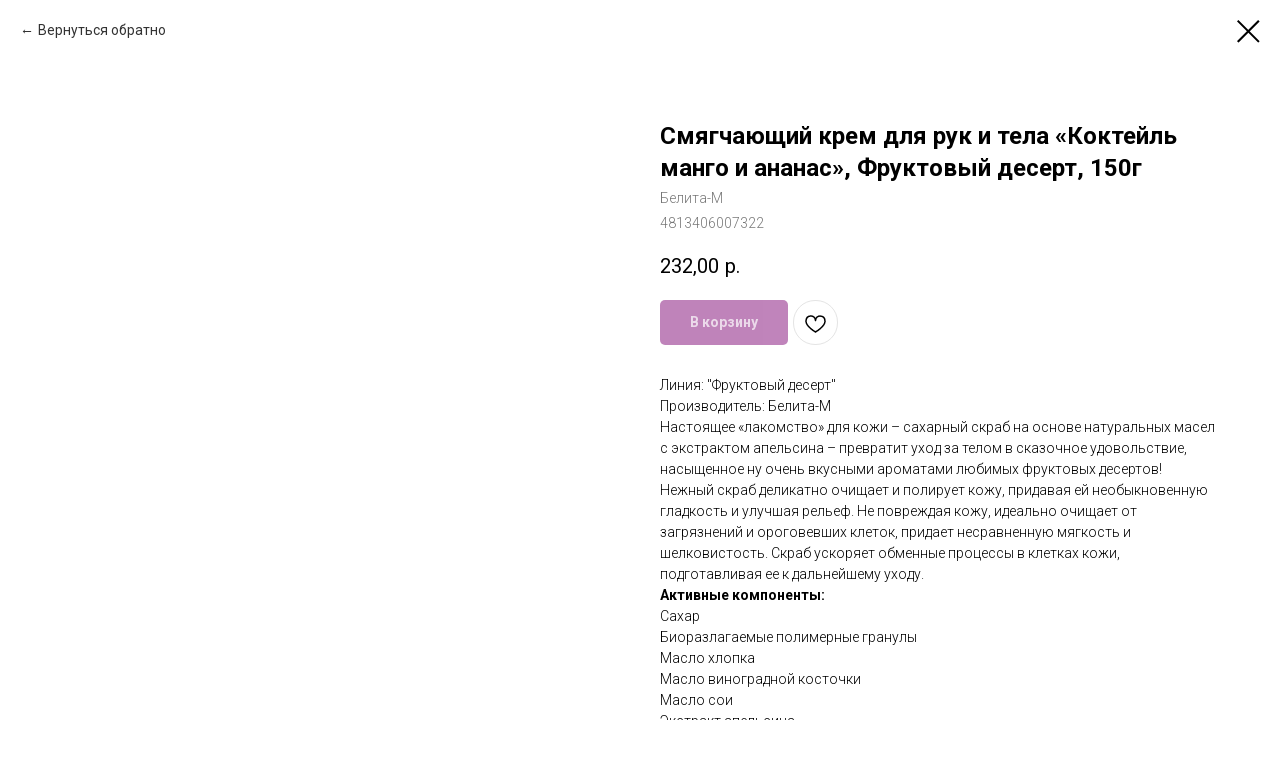

--- FILE ---
content_type: text/html; charset=UTF-8
request_url: https://belorus-cosmetic.com/catalog-body/tproduct/507637960-552842957891-smyagchayuschii-krem-dlya-ruk-i-tela-kok
body_size: 31678
content:
<!DOCTYPE html> <html> <head> <meta charset="utf-8" /> <meta http-equiv="Content-Type" content="text/html; charset=utf-8" /> <meta name="viewport" content="width=device-width, initial-scale=1.0" /> <!--metatextblock-->
<title>Смягчающий крем для рук и тела «Коктейль манго и ананас» Фруктовый десерт белита-м белорусская косметика купить</title>
<meta name="description" content="">
<meta name="keywords" content="">
<meta property="og:title" content="Смягчающий крем для рук и тела «Коктейль манго и ананас» Фруктовый десерт белита-м белорусская косметика купить" />
<meta property="og:description" content="" />
<meta property="og:type" content="website" />
<meta property="og:url" content="https://belorus-cosmetic.com/catalog-body/tproduct/507637960-552842957891-smyagchayuschii-krem-dlya-ruk-i-tela-kok" />
<meta property="og:image" content="https://static.tildacdn.com/tild6636-3362-4133-a234-386338333039/_____.jpg" />
<link rel="canonical" href="https://belorus-cosmetic.com/catalog-body/tproduct/507637960-552842957891-smyagchayuschii-krem-dlya-ruk-i-tela-kok" />
<!--/metatextblock--> <meta name="format-detection" content="telephone=no" /> <meta http-equiv="x-dns-prefetch-control" content="on"> <link rel="dns-prefetch" href="https://ws.tildacdn.com"> <link rel="dns-prefetch" href="https://static.tildacdn.com"> <link rel="shortcut icon" href="https://static.tildacdn.com/tild6364-3830-4439-a162-616266643935/photo.ico" type="image/x-icon" /> <link rel="apple-touch-icon" href="https://static.tildacdn.com/tild6564-3033-4963-a363-336263363035/png-clipart-computer.png"> <link rel="apple-touch-icon" sizes="76x76" href="https://static.tildacdn.com/tild6564-3033-4963-a363-336263363035/png-clipart-computer.png"> <link rel="apple-touch-icon" sizes="152x152" href="https://static.tildacdn.com/tild6564-3033-4963-a363-336263363035/png-clipart-computer.png"> <link rel="apple-touch-startup-image" href="https://static.tildacdn.com/tild6564-3033-4963-a363-336263363035/png-clipart-computer.png"> <meta name="msapplication-TileColor" content="#d6d2d2"> <meta name="msapplication-TileImage" content="https://static.tildacdn.com/tild3433-3339-4538-a432-623637663866/png-clipart-computer.png"> <!-- Assets --> <script src="https://neo.tildacdn.com/js/tilda-fallback-1.0.min.js" async charset="utf-8"></script> <link rel="stylesheet" href="https://static.tildacdn.com/css/tilda-grid-3.0.min.css" type="text/css" media="all" onerror="this.loaderr='y';"/> <link rel="stylesheet" href="https://static.tildacdn.com/ws/project5899328/tilda-blocks-page31333708.min.css?t=1751303737" type="text/css" media="all" onerror="this.loaderr='y';" /> <link rel="preconnect" href="https://fonts.gstatic.com"> <link href="https://fonts.googleapis.com/css2?family=Roboto:wght@300;400;500;700&subset=latin,cyrillic" rel="stylesheet"> <link rel="stylesheet" href="https://static.tildacdn.com/css/tilda-cover-1.0.min.css" type="text/css" media="all" onerror="this.loaderr='y';" /> <link rel="stylesheet" href="https://static.tildacdn.com/css/tilda-cards-1.0.min.css" type="text/css" media="all" onerror="this.loaderr='y';" /> <link rel="stylesheet" href="https://static.tildacdn.com/css/tilda-popup-1.1.min.css" type="text/css" media="print" onload="this.media='all';" onerror="this.loaderr='y';" /> <noscript><link rel="stylesheet" href="https://static.tildacdn.com/css/tilda-popup-1.1.min.css" type="text/css" media="all" /></noscript> <link rel="stylesheet" href="https://static.tildacdn.com/css/tilda-slds-1.4.min.css" type="text/css" media="print" onload="this.media='all';" onerror="this.loaderr='y';" /> <noscript><link rel="stylesheet" href="https://static.tildacdn.com/css/tilda-slds-1.4.min.css" type="text/css" media="all" /></noscript> <link rel="stylesheet" href="https://static.tildacdn.com/css/tilda-catalog-1.1.min.css" type="text/css" media="print" onload="this.media='all';" onerror="this.loaderr='y';" /> <noscript><link rel="stylesheet" href="https://static.tildacdn.com/css/tilda-catalog-1.1.min.css" type="text/css" media="all" /></noscript> <link rel="stylesheet" href="https://static.tildacdn.com/css/tilda-forms-1.0.min.css" type="text/css" media="all" onerror="this.loaderr='y';" /> <link rel="stylesheet" href="https://static.tildacdn.com/css/tilda-cart-1.0.min.css" type="text/css" media="all" onerror="this.loaderr='y';" /> <link rel="stylesheet" href="https://static.tildacdn.com/css/tilda-delivery-1.0.min.css" type="text/css" media="print" onload="this.media='all';" onerror="this.loaderr='y';" /> <noscript><link rel="stylesheet" href="https://static.tildacdn.com/css/tilda-delivery-1.0.min.css" type="text/css" media="all" /></noscript> <link rel="stylesheet" href="https://static.tildacdn.com/css/tilda-wishlist-1.0.min.css" type="text/css" media="all" onerror="this.loaderr='y';" /> <link rel="stylesheet" href="https://static.tildacdn.com/css/tilda-zoom-2.0.min.css" type="text/css" media="print" onload="this.media='all';" onerror="this.loaderr='y';" /> <noscript><link rel="stylesheet" href="https://static.tildacdn.com/css/tilda-zoom-2.0.min.css" type="text/css" media="all" /></noscript> <script nomodule src="https://static.tildacdn.com/js/tilda-polyfill-1.0.min.js" charset="utf-8"></script> <script type="text/javascript">function t_onReady(func) {if(document.readyState!='loading') {func();} else {document.addEventListener('DOMContentLoaded',func);}}
function t_onFuncLoad(funcName,okFunc,time) {if(typeof window[funcName]==='function') {okFunc();} else {setTimeout(function() {t_onFuncLoad(funcName,okFunc,time);},(time||100));}}function t_throttle(fn,threshhold,scope) {return function() {fn.apply(scope||this,arguments);};}</script> <script src="https://static.tildacdn.com/js/jquery-1.10.2.min.js" charset="utf-8" onerror="this.loaderr='y';"></script> <script src="https://static.tildacdn.com/js/tilda-scripts-3.0.min.js" charset="utf-8" defer onerror="this.loaderr='y';"></script> <script src="https://static.tildacdn.com/ws/project5899328/tilda-blocks-page31333708.min.js?t=1751303737" charset="utf-8" onerror="this.loaderr='y';"></script> <script src="https://static.tildacdn.com/js/tilda-lazyload-1.0.min.js" charset="utf-8" async onerror="this.loaderr='y';"></script> <script src="https://static.tildacdn.com/js/tilda-cover-1.0.min.js" charset="utf-8" async onerror="this.loaderr='y';"></script> <script src="https://static.tildacdn.com/js/tilda-cards-1.0.min.js" charset="utf-8" async onerror="this.loaderr='y';"></script> <script src="https://static.tildacdn.com/js/hammer.min.js" charset="utf-8" async onerror="this.loaderr='y';"></script> <script src="https://static.tildacdn.com/js/tilda-slds-1.4.min.js" charset="utf-8" async onerror="this.loaderr='y';"></script> <script src="https://static.tildacdn.com/js/tilda-products-1.0.min.js" charset="utf-8" async onerror="this.loaderr='y';"></script> <script src="https://static.tildacdn.com/js/tilda-catalog-1.1.min.js" charset="utf-8" async onerror="this.loaderr='y';"></script> <script src="https://static.tildacdn.com/js/tilda-menu-1.0.min.js" charset="utf-8" async onerror="this.loaderr='y';"></script> <script src="https://static.tildacdn.com/js/tilda-widget-positions-1.0.min.js" charset="utf-8" async onerror="this.loaderr='y';"></script> <script src="https://static.tildacdn.com/js/tilda-forms-1.0.min.js" charset="utf-8" async onerror="this.loaderr='y';"></script> <script src="https://static.tildacdn.com/js/tilda-cart-1.0.min.js" charset="utf-8" async onerror="this.loaderr='y';"></script> <script src="https://static.tildacdn.com/js/tilda-delivery-1.0.min.js" charset="utf-8" async onerror="this.loaderr='y';"></script> <script src="https://static.tildacdn.com/js/tilda-wishlist-1.0.min.js" charset="utf-8" async onerror="this.loaderr='y';"></script> <script src="https://static.tildacdn.com/js/tilda-zoom-2.0.min.js" charset="utf-8" async onerror="this.loaderr='y';"></script> <script src="https://static.tildacdn.com/js/tilda-skiplink-1.0.min.js" charset="utf-8" async onerror="this.loaderr='y';"></script> <script src="https://static.tildacdn.com/js/tilda-events-1.0.min.js" charset="utf-8" async onerror="this.loaderr='y';"></script> <!-- nominify begin --><script type="text/javascript" src="https://cloudparser.ru/widget/script?hash=6ddd68051976993a827a81e7bf366ccb3a75ca26" async></script><!-- nominify end --><script type="text/javascript">window.dataLayer=window.dataLayer||[];</script> <!-- Global Site Tag (gtag.js) - Google Analytics --> <script type="text/plain" data-tilda-cookie-type="analytics">window.mainTracker='gtag';window.gtagTrackerID='G-RRG5T7S3WY';function gtag(){dataLayer.push(arguments);}
setTimeout(function(){(function(w,d,s,i){var f=d.getElementsByTagName(s)[0],j=d.createElement(s);j.async=true;j.src='https://www.googletagmanager.com/gtag/js?id='+i;f.parentNode.insertBefore(j,f);gtag('js',new Date());gtag('config',i,{});})(window,document,'script',window.gtagTrackerID);},2000);</script> <script type="text/javascript">(function() {if((/bot|google|yandex|baidu|bing|msn|duckduckbot|teoma|slurp|crawler|spider|robot|crawling|facebook/i.test(navigator.userAgent))===false&&typeof(sessionStorage)!='undefined'&&sessionStorage.getItem('visited')!=='y'&&document.visibilityState){var style=document.createElement('style');style.type='text/css';style.innerHTML='@media screen and (min-width: 980px) {.t-records {opacity: 0;}.t-records_animated {-webkit-transition: opacity ease-in-out .2s;-moz-transition: opacity ease-in-out .2s;-o-transition: opacity ease-in-out .2s;transition: opacity ease-in-out .2s;}.t-records.t-records_visible {opacity: 1;}}';document.getElementsByTagName('head')[0].appendChild(style);function t_setvisRecs(){var alr=document.querySelectorAll('.t-records');Array.prototype.forEach.call(alr,function(el) {el.classList.add("t-records_animated");});setTimeout(function() {Array.prototype.forEach.call(alr,function(el) {el.classList.add("t-records_visible");});sessionStorage.setItem("visited","y");},400);}
document.addEventListener('DOMContentLoaded',t_setvisRecs);}})();</script></head> <body class="t-body" style="margin:0;"> <!--allrecords--> <div id="allrecords" class="t-records" data-product-page="y" data-hook="blocks-collection-content-node" data-tilda-project-id="5899328" data-tilda-page-id="31333708" data-tilda-page-alias="catalog-body" data-tilda-formskey="764fc29db28a91b75d7eb54e25899328" data-tilda-stat-scroll="yes" data-tilda-lazy="yes" data-tilda-root-zone="com" data-tilda-project-headcode="yes">
<div id="rec506868855" class="r t-rec" style="" data-animationappear="off" data-record-type="1002"> <script>t_onReady(function() {setTimeout(function() {t_onFuncLoad('twishlist__init',function() {twishlist__init('506868855');});},500);var rec=document.querySelector('#rec506868855');if(!rec) return;var userAgent=navigator.userAgent.toLowerCase();var isAndroid=userAgent.indexOf('android')!==-1;var body=document.body;if(!body) return;var isScrollablefFix=body.classList.contains('t-body_scrollable-fix-for-android');if(isAndroid&&!isScrollablefFix) {body.classList.add('t-body_scrollable-fix-for-android');document.head.insertAdjacentHTML('beforeend','<style>@media screen and (max-width: 560px) {\n.t-body_scrollable-fix-for-android {\noverflow: visible !important;\n}\n}\n</style>');console.log('Android css fix was inited');};if(userAgent.indexOf('instagram')!==-1&&userAgent.indexOf('iphone')!==-1) {body.style.position='relative';}
var wishlistWindow=rec.querySelector('.t1002__wishlistwin');var currentMode=document.querySelector('.t-records').getAttribute('data-tilda-mode');if(wishlistWindow&&currentMode!=='edit'&&currentMode!=='preview') {wishlistWindow.addEventListener('scroll',t_throttle(function() {if(window.lazy==='y'||document.querySelector('#allrecords').getAttribute('data-tilda-lazy')==='yes') {t_onFuncLoad('t_lazyload_update',function() {t_lazyload_update();});}},500));}});</script> <div class="t1002" data-wishlist-hook="#showfavorites" data-wishlistbtn-pos="picture" data-project-currency="р." data-project-currency-side="r" data-project-currency-sep="," data-project-currency-code="RUB"> <div class="t1002__wishlisticon t1002__wishlisticon_sm" style="top:70px;bottom:initial;right:120px;"> <div class="t1002__wishlisticon-wrapper"> <div class="t1002__wishlisticon-imgwrap" style="background-color:#800876;"> <svg role="img" width="41" height="35" viewBox="0 0 41 35" fill="none" xmlns="http://www.w3.org/2000/svg" class="t1002__wishlisticon-img"> <path d="M39.9516 11.9535C39.9516 22.5416 20.4993 33.8088 20.4993 33.8088C20.4993 33.8088 1.04688 22.5416 1.04688 11.9535C1.04688 -2.42254 20.4993 -2.2284 20.4993 10.4239C20.4993 -2.2284 39.9516 -2.03914 39.9516 11.9535Z" stroke="#ffffff"; stroke-width="1.5" stroke-linejoin="round"/> </svg> </div> <div class="t1002__wishlisticon-counter js-wishlisticon-counter" style="background-color:#5a8008;"></div> </div> </div> <div class="t1002__wishlistwin" style="display:none"> <div class="t1002__wishlistwin-content"> <div class="t1002__close t1002__wishlistwin-close"> <button type="button" class="t1002__close-button t1002__wishlistwin-close-wrapper" aria-label="Закрыть вишлист"> <svg role="presentation" class="t1002__wishlistwin-close-icon" width="23px" height="23px" viewBox="0 0 23 23" version="1.1" xmlns="http://www.w3.org/2000/svg" xmlns:xlink="http://www.w3.org/1999/xlink"> <g stroke="none" stroke-width="1" fill="#000" fill-rule="evenodd"> <rect transform="translate(11.313708, 11.313708) rotate(-45.000000) translate(-11.313708, -11.313708) " x="10.3137085" y="-3.6862915" width="2" height="30"></rect> <rect transform="translate(11.313708, 11.313708) rotate(-315.000000) translate(-11.313708, -11.313708) " x="10.3137085" y="-3.6862915" width="2" height="30"></rect> </g> </svg> </button> </div> <div class="t1002__wishlistwin-top"> <div class="t1002__wishlistwin-heading t-name t-name_xl"></div> </div> <div class="t1002__wishlistwin-products"></div> </div> </div> </div> <style>.t1002__addBtn:not(.t-popup .t1002__addBtn):not(.t-store__product-snippet .t1002__addBtn){}.t1002__addBtn{border-radius:30px;}.t1002__addBtn svg path{}@media screen and (max-width:960px){.t1002__wishlisticon{top:140px !important;bottom:initial !important;right:10px !important;left:initial !important;}}</style> <style>@media (hover:hover),(min-width:0\0) {#rec506868855 .t-submit:hover {box-shadow:0px 0px 20px 0px rgba(0,0,0,0.6) !important;}#rec506868855 .t-submit:focus-visible {box-shadow:0px 0px 20px 0px rgba(0,0,0,0.6) !important;}}</style> <style>.t-menuwidgeticons__wishlist .t-menuwidgeticons__icon-counter{background-color:#5a8008;;}</style> <style>#rec506868855 .t1002__wishlisticon-imgwrap {box-shadow:0px 0px 0px rgba(0,0,0,0.2);}</style> </div>

<!-- PRODUCT START -->

                
                        
                    
        
        

<div id="rec507637960" class="r t-rec" style="background-color:#ffffff;" data-bg-color="#ffffff">
    <div class="t-store t-store__prod-snippet__container">

        
                <div class="t-store__prod-popup__close-txt-wr" style="position:absolute;">
            <a href="https://belorus-cosmetic.com/catalog-body" class="js-store-close-text t-store__prod-popup__close-txt t-descr t-descr_xxs" style="color:#000000;">
                Вернуться обратно
            </a>
        </div>
        
        <a href="https://belorus-cosmetic.com/catalog-body" class="t-popup__close" style="position:absolute; background-color:#ffffff">
            <div class="t-popup__close-wrapper">
                <svg class="t-popup__close-icon t-popup__close-icon_arrow" width="26px" height="26px" viewBox="0 0 26 26" version="1.1" xmlns="http://www.w3.org/2000/svg" xmlns:xlink="http://www.w3.org/1999/xlink"><path d="M10.4142136,5 L11.8284271,6.41421356 L5.829,12.414 L23.4142136,12.4142136 L23.4142136,14.4142136 L5.829,14.414 L11.8284271,20.4142136 L10.4142136,21.8284271 L2,13.4142136 L10.4142136,5 Z" fill="#000000"></path></svg>
                <svg class="t-popup__close-icon t-popup__close-icon_cross" width="23px" height="23px" viewBox="0 0 23 23" version="1.1" xmlns="http://www.w3.org/2000/svg" xmlns:xlink="http://www.w3.org/1999/xlink"><g stroke="none" stroke-width="1" fill="#000000" fill-rule="evenodd"><rect transform="translate(11.313708, 11.313708) rotate(-45.000000) translate(-11.313708, -11.313708) " x="10.3137085" y="-3.6862915" width="2" height="30"></rect><rect transform="translate(11.313708, 11.313708) rotate(-315.000000) translate(-11.313708, -11.313708) " x="10.3137085" y="-3.6862915" width="2" height="30"></rect></g></svg>
            </div>
        </a>
        
        <div class="js-store-product js-product t-store__product-snippet" data-product-lid="552842957891" data-product-uid="552842957891" itemscope itemtype="http://schema.org/Product">
            <meta itemprop="productID" content="552842957891" />

            <div class="t-container">
                <div>
                    <meta itemprop="image" content="https://static.tildacdn.com/tild6636-3362-4133-a234-386338333039/_____.jpg" />
                    <div class="t-store__prod-popup__slider js-store-prod-slider t-store__prod-popup__col-left t-col t-col_6">
                        <div class="js-product-img" style="width:100%;padding-bottom:75%;background-size:cover;opacity:0;">
                        </div>
                    </div>
                    <div class="t-store__prod-popup__info t-align_left t-store__prod-popup__col-right t-col t-col_6">

                        <div class="t-store__prod-popup__title-wrapper">
                            <h1 class="js-store-prod-name js-product-name t-store__prod-popup__name t-name t-name_xl" itemprop="name" style="font-weight:700;">Смягчающий крем для рук и тела «Коктейль манго и ананас», Фруктовый десерт, 150г</h1>
                            <div class="t-store__prod-popup__brand t-descr t-descr_xxs" itemprop="brand" itemscope itemtype="https://schema.org/Brand">
                                <span itemprop="name" class="js-product-brand">Белита-М</span>                            </div>
                            <div class="t-store__prod-popup__sku t-descr t-descr_xxs">
                                <span class="js-store-prod-sku js-product-sku" translate="no" itemprop="sku">
                                    4813406007322
                                </span>
                            </div>
                        </div>

                                                                        <div itemprop="offers" itemscope itemtype="http://schema.org/Offer" style="display:none;">
                            <meta itemprop="serialNumber" content="552842957891" />
                                                        <meta itemprop="sku" content="4813406007322" />
                                                        <meta itemprop="price" content="232.00" />
                            <meta itemprop="priceCurrency" content="RUB" />
                                                        <link itemprop="availability" href="http://schema.org/InStock">
                                                    </div>
                        
                                                <div itemprop="width" itemscope itemtype="https://schema.org/QuantitativeValue" style="display:none;">
                            <meta itemprop="value" content="140" />
                            <meta itemprop="unitCode" content="MMT" />
                        </div>
                        <div itemprop="height" itemscope itemtype="https://schema.org/QuantitativeValue" style="display:none;">
                            <meta itemprop="value" content="50" />
                            <meta itemprop="unitCode" content="MMT" />
                        </div>
                        <div itemprop="depth" itemscope itemtype="https://schema.org/QuantitativeValue" style="display:none;">
                            <meta itemprop="value" content="50" />
                            <meta itemprop="unitCode" content="MMT" />
                        </div>
                                                                        <div itemprop="weight" itemscope itemtype="https://schema.org/QuantitativeValue" style="display:none;">
                            <meta itemprop="value" content="180" />
                            <meta itemprop="unitCode" content="GRM" />
                        </div>
                        
                        <div class="js-store-price-wrapper t-store__prod-popup__price-wrapper">
                            <div class="js-store-prod-price t-store__prod-popup__price t-store__prod-popup__price-item t-name t-name_md" style="font-weight:400;">
                                                                <div class="js-product-price js-store-prod-price-val t-store__prod-popup__price-value" data-product-price-def="232.0000" data-product-price-def-str="232,00">232,00</div><div class="t-store__prod-popup__price-currency" translate="no">р.</div>
                                                            </div>
                            <div class="js-store-prod-price-old t-store__prod-popup__price_old t-store__prod-popup__price-item t-name t-name_md" style="font-weight:400;display:none;">
                                                                <div class="js-store-prod-price-old-val t-store__prod-popup__price-value"></div><div class="t-store__prod-popup__price-currency" translate="no">р.</div>
                                                            </div>
                        </div>

                        <div class="js-product-controls-wrapper">
                        </div>

                        <div class="t-store__prod-popup__links-wrapper">
                                                    </div>

                                                <div class="t-store__prod-popup__btn-wrapper"   tt="В корзину">
                                                        <a href="#order" class="t-store__prod-popup__btn t-store__prod-popup__btn_disabled t-btn t-btn_sm" style="color:#ffffff;background-color:#800876;border-radius:5px;-moz-border-radius:5px;-webkit-border-radius:5px;">
                                <table style="width:100%; height:100%;">
                                    <tbody>
                                        <tr>
                                            <td class="js-store-prod-popup-buy-btn-txt">В корзину</td>
                                        </tr>
                                    </tbody>
                                </table>
                            </a>
                                                    </div>
                        
                        <div class="js-store-prod-text t-store__prod-popup__text t-descr t-descr_xxs" >
                                                    <div class="js-store-prod-all-text" itemprop="description">
                                Линия: "Фруктовый десерт"<br />Производитель: Белита-М<br />Настоящее «лакомство» для кожи – сахарный скраб на основе натуральных масел с экстрактом апельсина – превратит уход за телом в сказочное удовольствие, насыщенное ну очень вкусными ароматами любимых фруктовых десертов!<br />Нежный скраб деликатно очищает и полирует кожу, придавая ей необыкновенную гладкость и улучшая рельеф. Не повреждая кожу, идеально очищает от загрязнений и ороговевших клеток, придает несравненную мягкость и шелковистость. Скраб ускоряет обменные процессы в клетках кожи, подготавливая ее к дальнейшему уходу.<br /><strong>Активные компоненты:</strong><br />Сахар<br />Биоразлагаемые полимерные гранулы<br />Масло хлопка<br />Масло виноградной косточки<br />Масло сои<br />Экстракт апельсина<br /><br /><strong>Действие:</strong><br />Глубоко очищает и полирует кожу<br />Придает гладкость, выравнивает рельеф кожи<br />Ускоряет обменные процессы в клетках кожи<br />Окутывает аппетитным фруктовым ароматом                            </div>
                                                                            <div class="js-store-prod-all-charcs">
                                                                                                                                                <p class="js-store-prod-dimensions">lwh: 140x50x50 mm</p>
                                                                                        <p class="js-store-prod-weight">Weight: 180 g</p>
                                                        </div>
                                                </div>

                    </div>
                </div>

                                <div class="js-store-tabs t-store__tabs t-store__tabs_snippet t-store__tabs_accordion" data-tab-design="accordion">
                    <div class="t-store__tabs__controls-wrap">
                        <div class="t-store__tabs__controls">
                                                        <div class="t-store__tabs__button js-store-tab-button">
                                <div class="t-store__tabs__button-title t-name t-name_xs">Состав</div>
                            </div>
                                                    </div>
                    </div>
                    <div class="t-store__tabs__list">
                                                <div class="t-store__tabs__item" data-tab-type="info">
                            <div class="t-store__tabs__item-button js-store-tab-button">
                                <h2 class="t-store__tabs__item-title t-name t-name_xs">Состав</h2>
                            </div>
                                                        <div class="t-store__tabs__content t-descr t-descr_xxs">sucrose, glycerin, soybean oil, peg-40 hydrogenated castor oil, polysorbate 20, bambusa vulgaris (bamboo) powder and/or cellulose acetate , gossypium hirsitum (cotton) seed oil, vitis vinifera (grape) seed oil, sodium acrylates copolymer (and) lecithin, parfum (fragrance), tocopheryl acetate, aqua(water), propylene glycol, citrus aurantium (orange) fruit extract, phenoxyethanol, methylparaben, ethylparaben, propylparaben, ci 15985, limonene.</div>
                                                    </div>
                                            </div>
                </div>
                            </div>
        </div>
                <div class="js-store-error-msg t-store__error-msg-cont"></div>
        <div itemscope itemtype="http://schema.org/ImageGallery" style="display:none;">
                                            <div itemprop="associatedMedia" itemscope itemtype="https://schema.org/ImageObject" style="display:none;">
                    <meta itemprop="image" content="https://static.tildacdn.com/tild6636-3362-4133-a234-386338333039/_____.jpg" />
                    <meta itemprop="caption" content="Смягчающий крем для рук и тела «Коктейль манго и ананас» Фруктовый десерт белита-м белорусская косметика" />
                </div>
                                    </div>

    </div>

                        
                        
    
    <style>
        /* body bg color */
        
        .t-body {
            background-color:#ffffff;
        }
        

        /* body bg color end */
        /* Slider stiles */
        .t-slds__bullet_active .t-slds__bullet_body {
            background-color: #222 !important;
        }

        .t-slds__bullet:hover .t-slds__bullet_body {
            background-color: #222 !important;
        }
        /* Slider stiles end */
    </style>
    

            
        
    <style>
        

        

        
    </style>
    
    
        
    <style>
        
    </style>
    
    
        
    <style>
        
    </style>
    
    
        
        <style>
    
                                    
        </style>
    
    
    <div class="js-store-tpl-slider-arrows" style="display: none;">
                


<div class="t-slds__arrow_wrapper t-slds__arrow_wrapper-left" data-slide-direction="left">
  <div class="t-slds__arrow t-slds__arrow-left t-slds__arrow-withbg" style="width: 30px; height: 30px;background-color: rgba(255,255,255,1);">
    <div class="t-slds__arrow_body t-slds__arrow_body-left" style="width: 7px;">
      <svg style="display: block" viewBox="0 0 7.3 13" xmlns="http://www.w3.org/2000/svg" xmlns:xlink="http://www.w3.org/1999/xlink">
                <desc>Left</desc>
        <polyline
        fill="none"
        stroke="#000000"
        stroke-linejoin="butt"
        stroke-linecap="butt"
        stroke-width="1"
        points="0.5,0.5 6.5,6.5 0.5,12.5"
        />
      </svg>
    </div>
  </div>
</div>
<div class="t-slds__arrow_wrapper t-slds__arrow_wrapper-right" data-slide-direction="right">
  <div class="t-slds__arrow t-slds__arrow-right t-slds__arrow-withbg" style="width: 30px; height: 30px;background-color: rgba(255,255,255,1);">
    <div class="t-slds__arrow_body t-slds__arrow_body-right" style="width: 7px;">
      <svg style="display: block" viewBox="0 0 7.3 13" xmlns="http://www.w3.org/2000/svg" xmlns:xlink="http://www.w3.org/1999/xlink">
        <desc>Right</desc>
        <polyline
        fill="none"
        stroke="#000000"
        stroke-linejoin="butt"
        stroke-linecap="butt"
        stroke-width="1"
        points="0.5,0.5 6.5,6.5 0.5,12.5"
        />
      </svg>
    </div>
  </div>
</div>    </div>

    
    <script>
        t_onReady(function() {
            var tildacopyEl = document.getElementById('tildacopy');
            if (tildacopyEl) tildacopyEl.style.display = 'none';

            var recid = '507637960';
            var options = {};
            var product = {"uid":552842957891,"rootpartid":9328237,"title":"Смягчающий крем для рук и тела «Коктейль манго и ананас», Фруктовый десерт, 150г","brand":"Белита-М","text":"Линия: \"Фруктовый десерт\"<br \/>Производитель: Белита-М<br \/>Настоящее «лакомство» для кожи – сахарный скраб на основе натуральных масел с экстрактом апельсина – превратит уход за телом в сказочное удовольствие, насыщенное ну очень вкусными ароматами любимых фруктовых десертов!<br \/>Нежный скраб деликатно очищает и полирует кожу, придавая ей необыкновенную гладкость и улучшая рельеф. Не повреждая кожу, идеально очищает от загрязнений и ороговевших клеток, придает несравненную мягкость и шелковистость. Скраб ускоряет обменные процессы в клетках кожи, подготавливая ее к дальнейшему уходу.<br \/><strong>Активные компоненты:<\/strong><br \/>Сахар<br \/>Биоразлагаемые полимерные гранулы<br \/>Масло хлопка<br \/>Масло виноградной косточки<br \/>Масло сои<br \/>Экстракт апельсина<br \/><br \/><strong>Действие:<\/strong><br \/>Глубоко очищает и полирует кожу<br \/>Придает гладкость, выравнивает рельеф кожи<br \/>Ускоряет обменные процессы в клетках кожи<br \/>Окутывает аппетитным фруктовым ароматом","sku":"4813406007322","price":"232.0000","gallery":[{"alt":"Смягчающий крем для рук и тела «Коктейль манго и ананас» Фруктовый десерт белита-м белорусская косметика","img":"https:\/\/static.tildacdn.com\/tild6636-3362-4133-a234-386338333039\/_____.jpg"}],"sort":1631350,"portion":1,"unit":"PCE","single":"y","newsort":0,"json_chars":"null","externalid":"6g8RuEdNuiaeFaismlae","pack_label":"lwh","pack_x":140,"pack_y":50,"pack_z":50,"pack_m":180,"serverid":"master","servertime":"1750512696.3413","parentuid":"","editions":[{"uid":552842957891,"price":"232.00","priceold":"","sku":"4813406007322","quantity":"","img":"https:\/\/static.tildacdn.com\/tild6636-3362-4133-a234-386338333039\/_____.jpg"}],"characteristics":[],"properties":[],"partuids":[695801696971,279382347921,159542837291,363998708991],"url":"https:\/\/belorus-cosmetic.com\/catalog-body\/tproduct\/507637960-552842957891-smyagchayuschii-krem-dlya-ruk-i-tela-kok"};

            // draw slider or show image for SEO
            if (window.isSearchBot) {
                var imgEl = document.querySelector('.js-product-img');
                if (imgEl) imgEl.style.opacity = '1';
            } else {
                
                var prodcard_optsObj = {
    hasWrap: false,
    txtPad: '',
    bgColor: '',
    borderRadius: '',
    shadowSize: '0px',
    shadowOpacity: '',
    shadowSizeHover: '',
    shadowOpacityHover: '',
    shadowShiftyHover: '',
    btnTitle1: '',
    btnLink1: 'popup',
    btnTitle2: '',
    btnLink2: 'popup',
    showOpts: false};

var price_optsObj = {
    color: '',
    colorOld: '',
    fontSize: '',
    fontWeight: '400'
};

var popup_optsObj = {
    columns: '6',
    columns2: '6',
    isVertical: '',
    align: 'left',
    btnTitle: 'В корзину',
    closeText: 'Вернуться обратно',
    iconColor: '#000000',
    containerBgColor: '#ffffff',
    overlayBgColorRgba: 'rgba(255,255,255,1)',
    popupStat: '',
    popupContainer: '',
    fixedButton: false,
    mobileGalleryStyle: ''
};

var slider_optsObj = {
    anim_speed: '',
    arrowColor: '#000000',
    videoPlayerIconColor: '',
    cycle: '',
    controls: 'arrowsthumbs',
    bgcolor: '#ffffff'
};

var slider_dotsOptsObj = {
    size: '',
    bgcolor: '',
    bordersize: '',
    bgcoloractive: ''
};

var slider_slidesOptsObj = {
    zoomable: true,
    bgsize: 'cover',
    ratio: '1'
};

var typography_optsObj = {
    descrColor: '',
    titleColor: ''
};

var default_sortObj = {
    in_stock: false};

var btn1_style = 'border-radius:5px;-moz-border-radius:5px;-webkit-border-radius:5px;color:#ffffff;background-color:#800876;';
var btn2_style = 'border-radius:5px;-moz-border-radius:5px;-webkit-border-radius:5px;color:#000000;border:1px solid #000000;';

var options_catalog = {
    btn1_style: btn1_style,
    btn2_style: btn2_style,
    storepart: '279382347921',
    prodCard: prodcard_optsObj,
    popup_opts: popup_optsObj,
    defaultSort: default_sortObj,
    slider_opts: slider_optsObj,
    slider_dotsOpts: slider_dotsOptsObj,
    slider_slidesOpts: slider_slidesOptsObj,
    typo: typography_optsObj,
    price: price_optsObj,
    blocksInRow: '4',
    imageHover: true,
    imageHeight: '',
    imageRatioClass: 't-store__card__imgwrapper_4-3',
    align: 'center',
    vindent: '',
    isHorizOnMob:false,
    itemsAnim: '',
    hasOriginalAspectRatio: true,
    markColor: '#ffffff',
    markBgColor: '#800876',
    currencySide: 'r',
    currencyTxt: 'р.',
    currencySeparator: ',',
    currencyDecimal: '',
    btnSize: '',
    verticalAlignButtons: false,
    hideFilters: false,
    titleRelevants: '',
    showRelevants: '',
    relevants_slider: false,
    relevants_quantity: '',
    isFlexCols: true,
    isPublishedPage: true,
    previewmode: true,
    colClass: 't-col t-col_3',
    ratio: '1_1',
    sliderthumbsside: '',
    showStoreBtnQuantity: '',
    tabs: 'accordion',
    galleryStyle: '',
    title_typo: '',
    descr_typo: '',
    price_typo: '',
    price_old_typo: '',
    menu_typo: '',
    options_typo: '',
    sku_typo: '',
    characteristics_typo: '',
    button_styles: '',
    button2_styles: '',
    buttonicon: '',
    buttoniconhover: '',
};                
                // emulate, get options_catalog from file store_catalog_fields
                options = options_catalog;
                options.typo.title = "font-weight:700;" || '';
                options.typo.descr = "" || '';

                try {
                    if (options.showRelevants) {
                        var itemsCount = '4';
                        var relevantsMethod;
                        switch (options.showRelevants) {
                            case 'cc':
                                relevantsMethod = 'current_category';
                                break;
                            case 'all':
                                relevantsMethod = 'all_categories';
                                break;
                            default:
                                relevantsMethod = 'category_' + options.showRelevants;
                                break;
                        }

                        t_onFuncLoad('t_store_loadProducts', function() {
                            t_store_loadProducts(
                                'relevants',
                                recid,
                                options,
                                false,
                                {
                                    currentProductUid: '552842957891',
                                    relevantsQuantity: itemsCount,
                                    relevantsMethod: relevantsMethod,
                                    relevantsSort: 'random'
                                }
                            );
                        });
                    }
                } catch (e) {
                    console.log('Error in relevants: ' + e);
                }
            }

            
                            options.popup_opts.btnTitle = 'В корзину';
                        

            window.tStoreOptionsList = [{"title":"состав","params":{"view":"select","hasColor":false,"linkImage":true},"values":[{"id":26604134,"value":"."},{"id":17919919,"value":"hyaluron"},{"id":17919916,"value":"peptides"},{"id":16919287,"value":"без фтора"},{"id":17908411,"value":"гранат"},{"id":17020879,"value":"для нормальной кожи"},{"id":17020882,"value":"для сухой и чувствительной кожи"},{"id":17908408,"value":"киви"},{"id":17908405,"value":"кокос"},{"id":17929603,"value":"лифтинг"},{"id":17908402,"value":"миндаль"},{"id":17929606,"value":"против красноты"},{"id":17908378,"value":"рецепт №3"},{"id":17908381,"value":"рецепт №4"},{"id":17908375,"value":"рецепт№2"},{"id":18519355,"value":"с маслом арганы"},{"id":18519349,"value":"с маслом винограда"},{"id":18519352,"value":"с маслом персика"},{"id":18372715,"value":"с пенообразователем"},{"id":16991533,"value":"со щеточкой"},{"id":26604042,"value":"срок годности до 05\/24"},{"id":16919290,"value":"фторсодержащая"},{"id":16955566,"value":"хвойно-травяной"},{"id":16866187,"value":"хвойный"},{"id":16866184,"value":"эвкалиптовый"}]},{"title":"объём","params":{"view":"select","hasColor":false,"linkImage":true},"values":[{"id":17018752,"value":"1000мл"},{"id":17268367,"value":"150мл аэрозол.баллончик"},{"id":17018359,"value":"200мл"},{"id":16940791,"value":"215мл ( с дозатором)"},{"id":17018755,"value":"3000мл"},{"id":17018362,"value":"450мл"},{"id":16940794,"value":"500мл (запасной блок)"},{"id":17268364,"value":"50мл туба roll-on"}]},{"title":"оттенок","params":{"view":"select","hasColor":false,"linkImage":true},"values":[{"id":17022145,"value":"01 корица"},{"id":17022148,"value":"01.1 абрикос"},{"id":17022151,"value":"02 коньяк"},{"id":17022154,"value":"03 красное дерево"},{"id":17022157,"value":"04 песок"},{"id":17022160,"value":"05 карамель"},{"id":17022163,"value":"06 русый"},{"id":17022166,"value":"06.1 орехово-русый"},{"id":17022169,"value":"07 табак"},{"id":17022172,"value":"08 молочный шоколад"},{"id":17022175,"value":"08.1 теплый каштан"},{"id":17022178,"value":"09 золотисто-коричневый"},{"id":17022181,"value":"10 медно-русый"},{"id":17022184,"value":"11 каштан"},{"id":17022187,"value":"12 коричневый бургунд"},{"id":17022190,"value":"13 тёмный шоколад"},{"id":17022193,"value":"14 спелая вишня"},{"id":17022196,"value":"14.1 махагон"},{"id":17022199,"value":"15 платиновый"},{"id":17022202,"value":"16 жемчужно-розовый"},{"id":17022205,"value":"17 шампань"},{"id":17022208,"value":"18 серебристо-фиалковый"},{"id":17022211,"value":"19 серебристый"},{"id":19966354,"value":"20 blonde"},{"id":17022214,"value":"20 бежевый"},{"id":19966357,"value":"21 chocolate"},{"id":17022793,"value":"21 светло-русый"},{"id":19966360,"value":"22 deep brown"},{"id":17022796,"value":"22 золотисто-русый"},{"id":17022799,"value":"23 тёмно-русый"},{"id":17022802,"value":"24 огненный агат"},{"id":17022805,"value":"25 каштановый перламутровый"},{"id":17022808,"value":"26 золотистый кофе"},{"id":17022811,"value":"27 марсала"},{"id":17022814,"value":"28 шоколадно-коричневый"},{"id":17302717,"value":"5.35 КОРИЧНЕВЫЙ"},{"id":17302720,"value":"6.46 МАХАГОН"},{"id":17302723,"value":"7.44 МЕДНЫЙ"},{"id":17383489,"value":"тон 01 light"},{"id":17383492,"value":"тон 02 medium"},{"id":17304931,"value":"тон angelina № 6.32 золотисто-коричневый"},{"id":17304934,"value":"тон brittney №9.13 пепельный светло-русый"},{"id":17304937,"value":"тон catherine №7.36 темный шоколадно-коричневый"},{"id":17304940,"value":"тон christina №10.3 светлый золотистый блондин"},{"id":17304943,"value":"тон jennifer №6.3 темно-каштановый"},{"id":17304946,"value":"тон jillian №5.62 темно-махагоновый"},{"id":17304949,"value":"тон julia №8.63 темно-медный"},{"id":17304952,"value":"тон kate №7.62 медно-махагоновый"},{"id":17304955,"value":"тон michelle № 7.3 махагоново-светло-коричневый"},{"id":17304958,"value":"тон naomi №4.0 темно-коричневый"},{"id":17304961,"value":"тон pamela № 10.23 серебристый блондин"},{"id":17304964,"value":"тон paris №10.1 светлый пепельный блондин"},{"id":17302726,"value":"№ 1.0 ЧЕРНЫЙ"},{"id":17304664,"value":"№ 1.0 ЧЕРНЫЙ ЖЕМЧУГ"},{"id":17304547,"value":"№ 10.1 ОЧЕНЬ СВЕТЛЫЙ ПЕПЕЛЬНЫЙ БЛОНДИН"},{"id":17304667,"value":"№ 10.1 ПЕПЕЛЬНЫЙ БЛОНД"},{"id":17302729,"value":"№ 10.1 ПЕПЕЛЬНЫЙ БЛОНДИН"},{"id":17304670,"value":"№ 10.21 ЛЕДЯНОЕ ШАМПАНСКОЕ"},{"id":17304550,"value":"№ 10.21 ОЧЕНЬ СВЕТЛЫЙ ПЕРЛАМУТРОВЫЙ БЛОНДИН"},{"id":17302732,"value":"№ 10.21 ШАМПАНЬ"},{"id":17304553,"value":"№ 10.31 ОЧЕНЬ СВЕТЛЫЙ БЕЖЕВЫЙ БЛОНДИН"},{"id":17304556,"value":"№ 10.42 ОЧЕНЬ СВЕТЛЫЙ ПЕРСИКОВЫЙ БЛОНДИН"},{"id":17304559,"value":"№ 10.9 ОЧЕНЬ СВЕТЛЫЙ РОЗОВЫЙ БЛОНДИН"},{"id":17304562,"value":"№ 3.16 ХОЛОДНЫЙ ТЕМНЫЙ ШАТЕН"},{"id":17304565,"value":"№ 4.0 ШАТЕН"},{"id":17304568,"value":"№ 4.1 ХОЛОДНЫЙ ШАТЕН"},{"id":17304571,"value":"№ 5.0 СВЕТЛО-КАШТАНОВЫЙ"},{"id":17302735,"value":"№ 5.2 БАКЛАЖАН"},{"id":17302738,"value":"№ 5.31 ГОРЯЧИЙ ШОКОЛАД"},{"id":17304673,"value":"№ 5.31 МОЛОЧНЫЙ ШОКОЛАД"},{"id":17304676,"value":"№ 5.35 ГОРЬКИЙ ШОКОЛАД"},{"id":17304574,"value":"№ 5.5 МАХАГОН"},{"id":17304577,"value":"№ 5.81 ТЕМНО-КОРИЧНЕВЫЙ"},{"id":17304580,"value":"№ 6.25 ПЕРЛАМУТРОВЫЙ ТЕМНО-РУСЫЙ"},{"id":17302741,"value":"№ 6.3 БУРГУНД"},{"id":17304583,"value":"№ 6.35 ЗОЛОТИСТЫЙ ТЕМНО-РУСЫЙ"},{"id":17302744,"value":"№ 6.65 ГРАНАТОВО-КРАСНЫЙ"},{"id":17302747,"value":"№ 6.66 БОРДО"},{"id":17304679,"value":"№ 6.66 КОРОЛЕВСКОЕ БОРДО"},{"id":17304586,"value":"№ 7.0 РУСЫЙ"},{"id":17304589,"value":"№ 7.24 ПЕРЛАМУТРОВО-РУСЫЙ"},{"id":17304592,"value":"№ 7.3 ЗОЛОТИСТО-РУСЫЙ"},{"id":17302750,"value":"№ 7.34 КАПУЧИНО"},{"id":17304682,"value":"№ 7.34 ТЕМНАЯ КАРАМЕЛЬ"},{"id":17302753,"value":"№ 7.42 КАШТАН"},{"id":17304694,"value":"№ 7.42 МОРОЗНЫЙ КАШТАН"},{"id":17304595,"value":"№ 8.0 НАТУРАЛЬНЫЙ БЛОНДИН"},{"id":17302756,"value":"№ 8.04 КОНЬЯК"},{"id":17304598,"value":"№ 8.2 ПЕРЛАМУТРОВЫЙ БЛОНДИН"},{"id":17302759,"value":"№ 8.31 ПШЕНИЦА"},{"id":17304685,"value":"№ 8.31 СОЛНЕЧНЫЙ ЛЕН"},{"id":17304601,"value":"№ 8.4 МЕДНЫЙ"},{"id":17304604,"value":"№ 8.82 ШОКОЛАДНЫЙ БЛОНДИН"},{"id":17304688,"value":"№ 9.03 ЗОЛОТИСТЫЙ ПЕСОК"},{"id":17302762,"value":"№ 9.03 САВАННА"},{"id":17304607,"value":"№ 9.1 СВЕТЛЫЙ ПЕПЕЛЬНЫЙ БЛОНДИН"},{"id":17304610,"value":"№ 9.32 СВЕТЛЫЙ БЕЖЕВЫЙ БЛОНДИН"},{"id":17302765,"value":"№ 9.33 ОРЕХОВО-РУСЫЙ"}]},{"title":"тон","params":{"view":"select","hasColor":false,"linkImage":true},"values":[{"id":17939428,"value":"00"},{"id":17910217,"value":"01"},{"id":17909119,"value":"01 andromeda"},{"id":17890813,"value":"01 blonde"},{"id":18521563,"value":"01 Blooming"},{"id":17890258,"value":"01 champagne"},{"id":17917051,"value":"01 coral"},{"id":17939224,"value":"01 cияющий бежевый"},{"id":17910283,"value":"01 Deja Vu"},{"id":17910121,"value":"01 do my best"},{"id":18482980,"value":"01 Hey, Nude"},{"id":18521485,"value":"01 light"},{"id":17917321,"value":"01 light ivory"},{"id":17948041,"value":"01 milk"},{"id":17890489,"value":"01 My Pleasure"},{"id":17887879,"value":"01 NUDE"},{"id":17944225,"value":"01 pearl"},{"id":18522886,"value":"01 PINK Glow"},{"id":17908306,"value":"01 pure peach"},{"id":18522514,"value":"01 Silky Nude"},{"id":17877349,"value":"01 SNOW – белый дуохром"},{"id":17916121,"value":"01 trendy pink pastel"},{"id":17916319,"value":"01 коралловый"},{"id":17890075,"value":"01 коричневый"},{"id":17938927,"value":"01 кремовая пастель"},{"id":18107272,"value":"01 латте"},{"id":25236322,"value":"01 светло-розовый"},{"id":17929564,"value":"01 светлый бежевый"},{"id":18523408,"value":"01 слоновая кость"},{"id":18121708,"value":"01 ультрачёрный"},{"id":17938780,"value":"01 фарфоровая кожа"},{"id":18522802,"value":"01 фарфоровый"},{"id":17878570,"value":"01 чёрный"},{"id":18149890,"value":"01 ягодный эликсир"},{"id":17917324,"value":"01a neutral beige"},{"id":17910220,"value":"02"},{"id":17910286,"value":"02 Ballerina"},{"id":18149950,"value":"02 Beige Glow"},{"id":17891614,"value":"02 brown"},{"id":17944228,"value":"02 champagne"},{"id":17908309,"value":"02 clear pink"},{"id":17887882,"value":"02 COLD NEW"},{"id":17890261,"value":"02 indigo blue"},{"id":18482983,"value":"02 Liquid Bronze"},{"id":17909122,"value":"02 milky way"},{"id":18522517,"value":"02 Morning Rose"},{"id":18521488,"value":"02 natural"},{"id":17917327,"value":"02 nude"},{"id":17917054,"value":"02 pink"},{"id":17948044,"value":"02 powder"},{"id":17910124,"value":"02 rose dawn02 rose dawn"},{"id":18521566,"value":"02 Sparkling"},{"id":18522889,"value":"02 SUN Glow"},{"id":17890492,"value":"02 Tapenade"},{"id":17890816,"value":"02 taupe"},{"id":17916124,"value":"02 trendy pink gentle"},{"id":17938930,"value":"02 бежевая пастель"},{"id":18107275,"value":"02 капучино"},{"id":17948203,"value":"02 кашемировая роза"},{"id":17878573,"value":"02 коричневый"},{"id":17916322,"value":"02 красный"},{"id":18522805,"value":"02 натуральный"},{"id":17929567,"value":"02 натуральный бежевый"},{"id":25236326,"value":"02 персиковый"},{"id":17939227,"value":"02 светло-бежевый"},{"id":17938783,"value":"02 слоновая кость"},{"id":18523411,"value":"02 телесно-бежевый"},{"id":17890078,"value":"02 темно-серый"},{"id":18149893,"value":"02 фруктовый эликсир"},{"id":17890138,"value":"02 шоколадный"},{"id":17940223,"value":"025 натуральный бежевый"},{"id":17939293,"value":"03"},{"id":17948047,"value":"03 beige"},{"id":17877352,"value":"03 CANDY PINK – розовый дуохром"},{"id":17909125,"value":"03 cassiopeia"},{"id":18482986,"value":"03 Cool Taupe"},{"id":17890819,"value":"03 dark brown"},{"id":17910289,"value":"03 Devotion"},{"id":17908312,"value":"03 ideal nude"},{"id":17910127,"value":"03 independence"},{"id":18521491,"value":"03 medium"},{"id":17890315,"value":"03 medium brown"},{"id":17917057,"value":"03 nectarine"},{"id":17890495,"value":"03 Smoky Plum"},{"id":18522520,"value":"03 Sunny Apricot"},{"id":17916127,"value":"03 trendy pink sweet"},{"id":18523414,"value":"03 бежево-кремовый"},{"id":18522808,"value":"03 бежевый"},{"id":18107278,"value":"03 мокаччино"},{"id":17909035,"value":"03 персиковый нектар"},{"id":17938933,"value":"03 песочная пастель"},{"id":28079838,"value":"03 песочно-бежевый"},{"id":17948206,"value":"03 прованская лаванда"},{"id":25236330,"value":"03 розовый"},{"id":17938786,"value":"03 светлая охра"},{"id":18522943,"value":"03 светло-бежевый"},{"id":18121732,"value":"03 тёмно-синий"},{"id":17939230,"value":"03 теплый-бежевый"},{"id":17916325,"value":"03 черничный"},{"id":17964037,"value":"04"},{"id":18482989,"value":"04 Brown Dust"},{"id":17910130,"value":"04 first date"},{"id":17910292,"value":"04 Flamingo"},{"id":17877355,"value":"04 GODDESS – золотой дуохром"},{"id":17890498,"value":"04 Good As Gold"},{"id":17917330,"value":"04 natural sand"},{"id":17948050,"value":"04 rose"},{"id":17890318,"value":"04 soft brown"},{"id":18522523,"value":"04 Sweet Cherry"},{"id":17908315,"value":"04 sweet pink"},{"id":17916130,"value":"04 trendy pink berry"},{"id":17890264,"value":"04 ultraviolet"},{"id":18149896,"value":"04 вишневый эликсир"},{"id":18522946,"value":"04 золотисто-бежевый"},{"id":18522811,"value":"04 карамель"},{"id":17948209,"value":"04 кремовая ваниль"},{"id":17938789,"value":"04 натуральный беж"},{"id":17939233,"value":"04 натуральный-бежевый"},{"id":18523417,"value":"04 песочно-бежевый"},{"id":17916328,"value":"04 фуксия"},{"id":17890081,"value":"04 чёрный"},{"id":18107281,"value":"04 эспрессо"},{"id":17916289,"value":"05"},{"id":17890501,"value":"05 Bordeaux"},{"id":17910133,"value":"05 don't stop"},{"id":17908318,"value":"05 dusty rose"},{"id":17877358,"value":"05 MERMAID TAIL – голубо-зелёный дуохром"},{"id":17890267,"value":"05 olive khaki"},{"id":18482992,"value":"05 Rose Storm"},{"id":17910295,"value":"05 Trendsetter"},{"id":17916133,"value":"05 trendy nude creamy"},{"id":17948212,"value":"05 винтажный розовый"},{"id":18121735,"value":"05 серый"},{"id":17909038,"value":"05 сладкие грезы"},{"id":17938792,"value":"05 теплый беж"},{"id":17890084,"value":"05 шоколад"},{"id":17916292,"value":"06"},{"id":17890270,"value":"06 bronze new"},{"id":18482995,"value":"06 Chrome Brown"},{"id":17877361,"value":"06 DUSTY ROSE – розово-бронзовый дуохром"},{"id":17910298,"value":"06 Frankly Speaking"},{"id":17908321,"value":"06 light caramel"},{"id":17910136,"value":"06 relax on monday"},{"id":17916136,"value":"06 trendy nude natural"},{"id":17890087,"value":"06 дымчатый"},{"id":17909041,"value":"06 первый поцелуй"},{"id":17948215,"value":"06 песочный бисквит"},{"id":17910223,"value":"07"},{"id":18482998,"value":"07 Berry Midnight"},{"id":17910301,"value":"07 Honeymoon"},{"id":17910139,"value":"07 love addiction"},{"id":17877364,"value":"07 PURPLE SMOKY – баклажановый дуохром"},{"id":17916139,"value":"07 trendy nude coffee"},{"id":17890273,"value":"07 turquoise new"},{"id":17916295,"value":"08"},{"id":18483001,"value":"08 Antique Gold"},{"id":17910142,"value":"08 caramel apple"},{"id":17890276,"value":"08 gunpowder new"},{"id":17910304,"value":"08 Teddy Bear"},{"id":17916142,"value":"08 trendy nude dark"},{"id":17877367,"value":"08 VIOLET – фиолетовый дуохром"},{"id":17948218,"value":"08 заснеженные альпы"},{"id":17909044,"value":"08 рябиновые бусы"},{"id":17910226,"value":"09"},{"id":17890279,"value":"09 twilight sky new"},{"id":17910307,"value":"09 Wine Night"},{"id":18161299,"value":"1 светлый розовый нюд"},{"id":25542794,"value":"1.0 черный"},{"id":17910229,"value":"10"},{"id":17878705,"value":"10 Better Than Skin"},{"id":17941153,"value":"10 champagne"},{"id":17929522,"value":"10 fair"},{"id":17916937,"value":"10 ivory"},{"id":17910310,"value":"10 Ready To Go"},{"id":18161311,"value":"10 ультрачерный"},{"id":18121714,"value":"100 тауп"},{"id":17891989,"value":"101"},{"id":18483118,"value":"101 sand glow"},{"id":18121717,"value":"101 русый"},{"id":17891992,"value":"102"},{"id":18483121,"value":"102 taupe rose glow"},{"id":18121720,"value":"102 шатен"},{"id":17891995,"value":"103"},{"id":18483124,"value":"103 taupe brown glow"},{"id":18121723,"value":"103 каштан"},{"id":17891998,"value":"104"},{"id":18483127,"value":"104 cooper glow"},{"id":18121726,"value":"104 тёмно-коричнеый"},{"id":18483130,"value":"105 soft brown matt"},{"id":17940226,"value":"105 светлый бежевый"},{"id":17892001,"value":"106"},{"id":18483133,"value":"106 rich brown matt"},{"id":18483136,"value":"107 steel matt"},{"id":17916217,"value":"11"},{"id":17878708,"value":"11 ,:Powder Nude"},{"id":17892112,"value":"11 ivory"},{"id":17948221,"value":"11 дикая орхидея"},{"id":17892004,"value":"110"},{"id":17892007,"value":"112"},{"id":17910232,"value":"12"},{"id":17916145,"value":"12 trendy red rubin"},{"id":17878711,"value":"12 Tаupe"},{"id":17892115,"value":"12 warm taupe"},{"id":17948224,"value":"12 малиновый десерт"},{"id":18121738,"value":"12 серо-бежевый"},{"id":17916220,"value":"13"},{"id":17892118,"value":"13 iced coffee"},{"id":17917342,"value":"13 ivory beige"},{"id":17878714,"value":"13 Mocha Coffee"},{"id":17916148,"value":"13 trendy wine rich"},{"id":17909047,"value":"13 малиновое мороженое"},{"id":17948227,"value":"13 пудровая пастель"},{"id":17916223,"value":"14"},{"id":17892121,"value":"14 mauve"},{"id":17916151,"value":"14 trendy wine orphic"},{"id":18121741,"value":"14 розовый кайал"},{"id":18161314,"value":"14 розовый клевер"},{"id":17916226,"value":"15"},{"id":17892124,"value":"15 taupe"},{"id":18161317,"value":"15 пыльная роза"},{"id":18121744,"value":"15 шоколадный"},{"id":17910235,"value":"16"},{"id":25524218,"value":"16 Gingery house"},{"id":17892127,"value":"16 sharkskin"},{"id":17916154,"value":"16 trendy wine plum"},{"id":18161320,"value":"16 бежевый нюд"},{"id":17909050,"value":"16 пурпурный закат"},{"id":17940229,"value":"161 песочный"},{"id":17916229,"value":"17"},{"id":17892130,"value":"17 carbon"},{"id":17948230,"value":"17 коралловая роскошь"},{"id":18161323,"value":"17 светлый бежевый нюд"},{"id":17910238,"value":"18"},{"id":17948233,"value":"18 аргентинское танго"},{"id":17910241,"value":"19"},{"id":17948236,"value":"19 поздняя вишня"},{"id":17916793,"value":"1с светлый холодный"},{"id":18161302,"value":"2 лаванда"},{"id":17916232,"value":"20"},{"id":17878771,"value":"20 Champagne?Yes!"},{"id":17910313,"value":"20 Marry Me"},{"id":17929525,"value":"20 natural"},{"id":17941156,"value":"20 rosé"},{"id":17916940,"value":"20 vanilla"},{"id":17948239,"value":"20 пьянящий бургунди"},{"id":17929681,"value":"201"},{"id":18368659,"value":"201 Blonde"},{"id":17929684,"value":"202"},{"id":18368662,"value":"202 Taupe"},{"id":17929687,"value":"203"},{"id":18368665,"value":"203 Light brown"},{"id":17929690,"value":"204"},{"id":17929693,"value":"205"},{"id":17929696,"value":"206"},{"id":17910244,"value":"21"},{"id":17910316,"value":"21 Bombshell"},{"id":17917345,"value":"21 natural beige"},{"id":17878774,"value":"21 Oliva Toscana"},{"id":18161326,"value":"21 сиреневая пастель"},{"id":18166363,"value":"212"},{"id":18166366,"value":"213"},{"id":18166369,"value":"215"},{"id":18166372,"value":"216"},{"id":18166375,"value":"217"},{"id":17910247,"value":"22"},{"id":17878777,"value":"22 Bronze N'Roses"},{"id":17910319,"value":"22 Speachless"},{"id":18166378,"value":"221"},{"id":18166381,"value":"222"},{"id":18166384,"value":"224"},{"id":17916235,"value":"23"},{"id":17878780,"value":"23 COCOA MILK"},{"id":17910322,"value":"23 Crush"},{"id":17917348,"value":"23 warm beige"},{"id":18161329,"value":"23 ежевичный мусс"},{"id":17916238,"value":"24"},{"id":17878783,"value":"24 Heaven"},{"id":17910325,"value":"24 LA Girl"},{"id":17909053,"value":"24 гламурный шик"},{"id":17916241,"value":"25"},{"id":17878786,"value":"25 Sakura"},{"id":17909056,"value":"25 вишневый пунш"},{"id":17916244,"value":"26"},{"id":17878789,"value":"26 Rose? Yes!"},{"id":17909059,"value":"26 роскошный штрих"},{"id":18161332,"value":"26 чайная роза"},{"id":17916247,"value":"27"},{"id":17878792,"value":"27 Bridal Peach"},{"id":17909062,"value":"27 кофе глясе"},{"id":17916250,"value":"28"},{"id":17878795,"value":"28 Bridal Peach"},{"id":17878798,"value":"29 Wine"},{"id":18161335,"value":"29 жемчужный"},{"id":17916796,"value":"2n средний нейтральный"},{"id":17916799,"value":"2w средний оливковый"},{"id":17964040,"value":"30"},{"id":17929528,"value":"30 beige"},{"id":17878861,"value":"30 Diamond Crush"},{"id":17916943,"value":"30 nude"},{"id":17941159,"value":"30 prosecco"},{"id":17916823,"value":"300"},{"id":17916826,"value":"301"},{"id":28096810,"value":"302 платиновый блеск"},{"id":28096814,"value":"303 бронзовый загар"},{"id":28096818,"value":"304 розовый кварц"},{"id":28096822,"value":"305 лиловое золото"},{"id":17916829,"value":"307"},{"id":17916832,"value":"308"},{"id":28096826,"value":"308 малиновый рассвет"},{"id":17916835,"value":"309"},{"id":28096830,"value":"309 розовый жемчуг"},{"id":17964043,"value":"31"},{"id":17907238,"value":"31 ice-cream"},{"id":17878864,"value":"31 Pink Party"},{"id":18161338,"value":"31 клубничный крем"},{"id":17916838,"value":"310"},{"id":28096834,"value":"310 лунный камень"},{"id":17916841,"value":"312"},{"id":17916844,"value":"313"},{"id":17916847,"value":"314"},{"id":17916850,"value":"317"},{"id":17907241,"value":"32 rose quartz"},{"id":17878867,"value":"32 To Mars!"},{"id":18161341,"value":"32 кремово-розовый"},{"id":17916853,"value":"322"},{"id":17916856,"value":"323"},{"id":17916859,"value":"325"},{"id":17916862,"value":"328"},{"id":17916865,"value":"329"},{"id":17907244,"value":"33 camel"},{"id":17878870,"value":"33 Holographic"},{"id":17916868,"value":"330"},{"id":17916871,"value":"331"},{"id":17916874,"value":"332"},{"id":17916877,"value":"336"},{"id":17916880,"value":"337"},{"id":17916883,"value":"338"},{"id":17916886,"value":"339"},{"id":17907247,"value":"34 cinnamon"},{"id":17878873,"value":"34 Misty Lavender"},{"id":18161344,"value":"34 лиловый шифон"},{"id":17916889,"value":"349"},{"id":17907250,"value":"35 green tea"},{"id":17878876,"value":"35 Miracle Green"},{"id":17909065,"value":"35 нюдовая глазурь"},{"id":18161347,"value":"35 цветок сакуры"},{"id":17916892,"value":"350"},{"id":17916895,"value":"353"},{"id":17916898,"value":"356"},{"id":17878879,"value":"36 Brilliant Evening"},{"id":18161350,"value":"36 розовый вереск"},{"id":17916901,"value":"367"},{"id":18161353,"value":"37 дымчатая орхидея"},{"id":17916904,"value":"370"},{"id":17916907,"value":"371"},{"id":17916910,"value":"372"},{"id":17916913,"value":"375"},{"id":18161356,"value":"38 светлый мокко"},{"id":17916916,"value":"380"},{"id":17916919,"value":"382"},{"id":17916922,"value":"383"},{"id":17916925,"value":"385"},{"id":18161359,"value":"39 лунный лиловый"},{"id":17916928,"value":"395"},{"id":25542798,"value":"4.0 коричневый"},{"id":17916946,"value":"40 beige"},{"id":17929531,"value":"40 green"},{"id":17940349,"value":"40 слоновая кость"},{"id":18363526,"value":"401 Лакрица"},{"id":18363529,"value":"402 Какао"},{"id":18363532,"value":"403 Инжир"},{"id":18363535,"value":"404 Маршмеллоу"},{"id":17940352,"value":"41 светлый бежевый"},{"id":17940355,"value":"42 натуральный бежевый"},{"id":17940358,"value":"43 песочный"},{"id":17929534,"value":"50 peach"},{"id":18140044,"value":"503 mila"},{"id":18140047,"value":"504 cara"},{"id":18140050,"value":"505 kate"},{"id":18140053,"value":"506 nicole"},{"id":18140056,"value":"507 sophia"},{"id":18140059,"value":"508 lolita"},{"id":17892460,"value":"51 peachy keen"},{"id":18140062,"value":"513 kim"},{"id":18140065,"value":"514 natalie"},{"id":18140068,"value":"515 miranda"},{"id":18140071,"value":"517 ariana"},{"id":17892463,"value":"52 cocoa milk"},{"id":18140074,"value":"522 amanda"},{"id":18140077,"value":"523 emma"},{"id":18140080,"value":"524 bella"},{"id":18140083,"value":"531 zara"},{"id":18140086,"value":"541 gloria"},{"id":18140089,"value":"543 mary"},{"id":18140092,"value":"544 paula"},{"id":17892466,"value":"55 anthracite"},{"id":18161305,"value":"7 королевский красный"},{"id":18161797,"value":"701 холодный бриллиант"},{"id":18161800,"value":"702 космическая платина"},{"id":18161803,"value":"703 лучезарная бронза"},{"id":18161806,"value":"704 золотой топаз"},{"id":18161809,"value":"705 розовое золото"},{"id":18161812,"value":"706 розовый аметист"},{"id":18161815,"value":"708 лиловый турмалин"},{"id":18161818,"value":"709 сиреневый агат"},{"id":17929798,"value":"71 day-spring"},{"id":18161821,"value":"712 солнечный лайм"},{"id":28096670,"value":"715 магический опал"},{"id":28096674,"value":"716 сияющий алмаз"},{"id":28096678,"value":"717 бежево-розовый коралл"},{"id":17929801,"value":"72 pink lily"},{"id":17929804,"value":"73 juicy peach"},{"id":17929807,"value":"74 lilac bunch"},{"id":17929810,"value":"75 brown sugar"},{"id":17929813,"value":"76 sun-kissed"},{"id":18161308,"value":"8 бордовый винный"},{"id":17916355,"value":"940"},{"id":17916358,"value":"942"},{"id":17916361,"value":"943"},{"id":17916364,"value":"944"},{"id":17916367,"value":"945"},{"id":17916370,"value":"947"},{"id":17916373,"value":"948"},{"id":17916376,"value":"949"},{"id":17916379,"value":"950"},{"id":17916382,"value":"951"},{"id":18121711,"value":"99 блонд"},{"id":28080482,"value":"black"},{"id":28080486,"value":"brown"},{"id":18607816,"value":"баблгам"},{"id":18522814,"value":"бесцветная"},{"id":18522061,"value":"голубой"},{"id":18607813,"value":"ежевика"},{"id":18522064,"value":"зелёный"},{"id":18444943,"value":"коричневая"},{"id":18607819,"value":"малина"},{"id":18505771,"value":"он 06 зелёно-изумрудный"},{"id":17887885,"value":"ПАЛЕТКА ТЕНЕЙ ДЛЯ ВЕК PARADISO RELOUIS 03 WARM NEW"},{"id":18522067,"value":"персиковый"},{"id":18522070,"value":"сияющий"},{"id":18518872,"value":"тёмно-коричневая"},{"id":18608590,"value":"тон 001 Diamond"},{"id":18608593,"value":"тон 002 Pearl"},{"id":18608596,"value":"тон 003 Morganite"},{"id":18608599,"value":"тон 004 Topaz"},{"id":18608602,"value":"тон 006 Quartz"},{"id":18608605,"value":"тон 007 Amber"},{"id":18608608,"value":"тон 008 Amethyst"},{"id":18608611,"value":"тон 009 Sapphire"},{"id":18152182,"value":"тон 01"},{"id":18128389,"value":"тон 01 Aperol"},{"id":28316186,"value":"тон 01 beige"},{"id":25328614,"value":"тон 01 black"},{"id":17877901,"value":"тон 01 blonde"},{"id":38040078,"value":"тон 01 blonde taupe"},{"id":18121783,"value":"тон 01 Champagne"},{"id":38039322,"value":"тон 01 Clear Sparkle"},{"id":37846866,"value":"тон 01 coral"},{"id":25352066,"value":"тон 01 crystal rose"},{"id":18128212,"value":"тон 01 light"},{"id":28316118,"value":"тон 01 light beige"},{"id":18119692,"value":"тон 01 Light taupe"},{"id":25284406,"value":"тон 01 rose"},{"id":18149947,"value":"тон 01 Rose Glow"},{"id":25265546,"value":"тон 01 Sakura blossom"},{"id":18590953,"value":"тон 01 self love"},{"id":18418798,"value":"тон 01 Smoky eyes"},{"id":25351870,"value":"тон 01 stars on me"},{"id":25329126,"value":"тон 01 warm blonde"},{"id":18129010,"value":"тон 01 бежево-персиковый"},{"id":18435925,"value":"тон 01 Блонд"},{"id":18762856,"value":"тон 01 грезы лос-анджелеса"},{"id":27978846,"value":"тон 01 Зимняя роза"},{"id":18119878,"value":"тон 01 искристое шампанское"},{"id":18121921,"value":"тон 01 Молочный шоколад"},{"id":18128287,"value":"тон 01 Прозрачный"},{"id":18152437,"value":"тон 01 розовый"},{"id":25519226,"value":"тон 01 светлый бежевый"},{"id":18141028,"value":"тон 01 светлый розовый с жемчужным перламутром"},{"id":18152386,"value":"тон 01 сливочная карамель"},{"id":18505849,"value":"тон 01 слоновая кость"},{"id":18613141,"value":"тон 01 тёплый"},{"id":18156421,"value":"тон 01 фарфоровый"},{"id":18505756,"value":"тон 01 черный матовый"},{"id":18608614,"value":"тон 010 Onyx"},{"id":18608617,"value":"тон 011 Garnet"},{"id":18608620,"value":"тон 012 Agate"},{"id":18152185,"value":"тон 02"},{"id":18121786,"value":"тон 02 Angel look"},{"id":37856290,"value":"тон 02 beige"},{"id":25328618,"value":"тон 02 brown"},{"id":25329130,"value":"тон 02 cold blonde"},{"id":18590956,"value":"тон 02 cotton dreams"},{"id":18128215,"value":"тон 02 Cream Beige"},{"id":37857158,"value":"тон 02 medium"},{"id":38040082,"value":"тон 02 medium brown"},{"id":28316190,"value":"тон 02 natural"},{"id":28316122,"value":"тон 02 natural beige"},{"id":25265550,"value":"тон 02 Nectar of gods"},{"id":38039326,"value":"тон 02 Pale Rose"},{"id":25284410,"value":"тон 02 peach"},{"id":37846870,"value":"тон 02 pink"},{"id":25352070,"value":"тон 02 pink mauve"},{"id":18418801,"value":"тон 02 Royal violet"},{"id":18128392,"value":"тон 02 Sexy Red"},{"id":18119695,"value":"тон 02 Soft Brown"},{"id":25351874,"value":"тон 02 sunrise kiss"},{"id":18119719,"value":"тон 02 taupe"},{"id":17877904,"value":"тон 02 Toupe"},{"id":18128290,"value":"тон 02 Unicorn"},{"id":18521092,"value":"тон 02 Vibrant Mauve"},{"id":18152389,"value":"тон 02 Ванильный капучино"},{"id":18762859,"value":"тон 02 восторг парижа"},{"id":37856870,"value":"тон 02 естественный беж"},{"id":18119881,"value":"тон 02 золотистый персик"},{"id":25519518,"value":"тон 02 Коричневый тауп"},{"id":18121924,"value":"тон 02 Кофейная"},{"id":18505852,"value":"тон 02 натуральный"},{"id":18164647,"value":"тон 02 натуральный бежевый"},{"id":18152440,"value":"тон 02 персик"},{"id":27978850,"value":"тон 02 Розовый нюд"},{"id":18141031,"value":"тон 02 розовый с жемчужно-шиммерным перламутром"},{"id":18435928,"value":"тон 02 Светло-коричневый"},{"id":18156424,"value":"тон 02 светлый беж"},{"id":27602718,"value":"тон 02 светлый бежевый"},{"id":18505759,"value":"тон 02 темно-коричневый с легким шиммером"},{"id":18613144,"value":"тон 02 холодный"},{"id":18458896,"value":"тон 02(Натуральный бежевый)"},{"id":18418924,"value":"тон 02(Розовое сияние)"},{"id":28316142,"value":"тон 03"},{"id":17877907,"value":"тон 03 brown"},{"id":25328622,"value":"тон 03 burbon"},{"id":18418804,"value":"тон 03 Burgundy"},{"id":38040086,"value":"тон 03 deep dark"},{"id":18128395,"value":"тон 03 Deep Ruby"},{"id":25352074,"value":"тон 03 dusty rose"},{"id":25265554,"value":"тон 03 Endless love"},{"id":18121789,"value":"тон 03 First kiss"},{"id":18128293,"value":"тон 03 Flamingo"},{"id":18119698,"value":"тон 03 Grey Brown"},{"id":18590959,"value":"тон 03 inspiration"},{"id":25351878,"value":"тон 03 italian rose"},{"id":38039330,"value":"тон 03 Lilac Pink"},{"id":37857218,"value":"тон 03 medium"},{"id":25265466,"value":"тон 03 medium brown"},{"id":18128218,"value":"тон 03 Natural Beige"},{"id":37846874,"value":"тон 03 peony"},{"id":18521095,"value":"тон 03 Sparkle Rose"},{"id":25329134,"value":"тон 03 taupe"},{"id":32792522,"value":"тон 03 бежевый"},{"id":18505762,"value":"тон 03 Коричневый"},{"id":18505855,"value":"тон 03 лёгкий загар"},{"id":18762862,"value":"тон 03 мода милана"},{"id":18152392,"value":"тон 03 Молочный шоколад"},{"id":27978854,"value":"тон 03 Нюдовый"},{"id":25519230,"value":"тон 03 песочный бежевый"},{"id":18152443,"value":"тон 03 розовый беж"},{"id":18119884,"value":"тон 03 розовый жемчуг"},{"id":37856874,"value":"тон 03 теплый беж"},{"id":18164650,"value":"тон 03 теплый бежевый"},{"id":18141034,"value":"тон 03 холодный розовый с жемчужным перламутром"},{"id":18458899,"value":"тон 03(Мягкий бежевый)"},{"id":18152188,"value":"тон 04"},{"id":25351882,"value":"тон 04 baby nude"},{"id":25329138,"value":"тон 04 brown"},{"id":18418807,"value":"тон 04 Brown bronze"},{"id":25328626,"value":"тон 04 coniac"},{"id":17877910,"value":"тон 04 Dark Brown"},{"id":18128296,"value":"тон 04 Frozen"},{"id":38039334,"value":"тон 04 Juicy Pink"},{"id":18590962,"value":"тон 04 keep calm"},{"id":25352078,"value":"тон 04 perfect nude"},{"id":18128398,"value":"тон 04 Rosewood"},{"id":25265470,"value":"тон 04 soft brown"},{"id":18121792,"value":"тон 04 Sunset"},{"id":18119701,"value":"тон 04 Taupe"},{"id":37856558,"value":"тон 04 Tropical Peach"},{"id":27978858,"value":"тон 04 Бежевый"},{"id":18121927,"value":"тон 04 Лиловая"},{"id":18156427,"value":"тон 04 натуральный"},{"id":18152446,"value":"тон 04 натуральный беж"},{"id":18435931,"value":"тон 04 Серо-коричневый"},{"id":18505765,"value":"тон 04 серо-черный с шиммером"},{"id":18119887,"value":"тон 04 солнечный беж"},{"id":18141037,"value":"тон 04 теплый жемчужно-розовый с шиммером"},{"id":18129013,"value":"тон 04 ягодно-розовый"},{"id":18458902,"value":"тон 04(Песочно-бежевый)"},{"id":18608725,"value":"тон 04-натуральный"},{"id":18152191,"value":"тон 05"},{"id":25329142,"value":"тон 05 dark brown"},{"id":18521098,"value":"тон 05 Fresh Mango"},{"id":25351886,"value":"тон 05 gelato"},{"id":18418810,"value":"тон 05 Indigo"},{"id":25352082,"value":"тон 05 neutral beige"},{"id":18590965,"value":"тон 05 nevermind"},{"id":18121795,"value":"тон 05 Peach vanilla"},{"id":25328630,"value":"тон 05 rose"},{"id":37856562,"value":"тон 05 Sunlight Rose"},{"id":38039338,"value":"тон 05 Sweet Apricot"},{"id":18505768,"value":"тон 05 бирюзово-синий"},{"id":18121930,"value":"тон 05 Дымчатая"},{"id":18762865,"value":"тон 05 интриги монте-карло"},{"id":27978862,"value":"тон 05 Мокко"},{"id":18152449,"value":"тон 05 терракот"},{"id":18141040,"value":"тон 05 яркий жемчужно-розовый с шиммером"},{"id":18418927,"value":"тон 05(Летний закат)"},{"id":18663013,"value":"тон 06"},{"id":25351890,"value":"тон 06 berry in love"},{"id":18121798,"value":"тон 06 Coffee break"},{"id":38039342,"value":"тон 06 Espresso"},{"id":25352086,"value":"тон 06 fresh pink"},{"id":29388826,"value":"тон 06 nude"},{"id":25328634,"value":"тон 06 platina"},{"id":37856566,"value":"тон 06 Sunny Kisses"},{"id":18418813,"value":"тон 06 Terracotta"},{"id":18521101,"value":"тон 06 Wild Hibiscus"},{"id":18119890,"value":"тон 06 античная бронза"},{"id":27978866,"value":"тон 06 Пыльная роза"},{"id":18141043,"value":"тон 06 светлый сиреневый с перламутром"},{"id":18152452,"value":"тон 06 тёмный персик"},{"id":18418930,"value":"тон 06(Полуночно-коричневый)"},{"id":18608728,"value":"тон 06-сладкий капучино"},{"id":18663016,"value":"тон 07"},{"id":18119893,"value":"тон 07 (кремовый жемчуг)"},{"id":18521104,"value":"тон 07 Golden Apricot"},{"id":25328638,"value":"тон 07 khaki"},{"id":25352090,"value":"тон 07 rosy brown"},{"id":29388830,"value":"тон 07 snow kiss"},{"id":18121801,"value":"тон 07 Space gold"},{"id":18505774,"value":"тон 07 баклажан"},{"id":18121933,"value":"тон 07 Розовая медь"},{"id":18141046,"value":"тон 07 розово-бежевый с жемчужными перламутрами"},{"id":18762868,"value":"тон 07 шарм праги"},{"id":18608731,"value":"тон 07-сочный грепфрут"},{"id":18663019,"value":"тон 08"},{"id":18119896,"value":"тон 08 (серебристый тауп)"},{"id":25328642,"value":"тон 08 aubergine"},{"id":18121804,"value":"тон 08 Night mirage"},{"id":25352094,"value":"тон 08 peony jam"},{"id":29388834,"value":"тон 08 taupe sweater"},{"id":18141049,"value":"тон 08 коричнево-розовый с жемчужным перламутром"},{"id":18505252,"value":"тон 08 натуральный бежевый матовый"},{"id":18121936,"value":"тон 08 Ореховый тауп"},{"id":18608734,"value":"тон 08 ягодный микс"},{"id":18129016,"value":"тон 08 ярко-розовый с перламутром"},{"id":18119899,"value":"тон 09 (розовый иней)"},{"id":25328646,"value":"тон 09 blue"},{"id":25352098,"value":"тон 09 chestnut"},{"id":18121807,"value":"тон 09 Moonlight"},{"id":29388838,"value":"тон 09 morning coffee"},{"id":18138256,"value":"тон 09 Кофейный ликер"},{"id":18505255,"value":"тон 09 натуральный бежевый золотистый"},{"id":18762871,"value":"тон 09 пламя мадрида"},{"id":18129019,"value":"тон 09 светло-коралловый с перламутром"},{"id":25524198,"value":"тон 1 Bubble Bath"},{"id":18611179,"value":"тон 1 latte"},{"id":25543382,"value":"тон 1 light"},{"id":18610996,"value":"тон 1 vanilla dream"},{"id":18107449,"value":"тон 1 Volcanic Fire"},{"id":18119902,"value":"тон 10 (сиреневый топаз)"},{"id":29388842,"value":"тон 10 cinnabon"},{"id":18149992,"value":"тон 10 fair"},{"id":18152533,"value":"тон 10 Light"},{"id":18121810,"value":"тон 10 Mystic queen"},{"id":25352102,"value":"тон 10 true red"},{"id":25266862,"value":"тон 10 WARM BEIGE"},{"id":18129022,"value":"тон 10 карамельно-бежевый с перламутром"},{"id":18608737,"value":"тон 10 клубника со сливками"},{"id":18156430,"value":"тон 10 слоновая кость"},{"id":18762874,"value":"тон 10 соблазн бали"},{"id":18662953,"value":"тон 100"},{"id":18662956,"value":"тон 101"},{"id":18105121,"value":"тон 101 Cream Beige"},{"id":18139540,"value":"тон 101 lavender pink"},{"id":18128716,"value":"тон 101 Powder rose"},{"id":18103705,"value":"тон 101 Taupe"},{"id":18446476,"value":"тон 101 Кристальный"},{"id":18613102,"value":"тон 101 нежный персик"},{"id":18459160,"value":"тон 101(Телесный Розовый)"},{"id":25328650,"value":"тон 1010 rainy grey"},{"id":18662959,"value":"тон 102"},{"id":18139543,"value":"тон 102 creamy rose"},{"id":18105124,"value":"тон 102 Dusty Rose"},{"id":18128719,"value":"тон 102 Smoky plum"},{"id":18103708,"value":"тон 102 Soft Brown"},{"id":18363856,"value":"тон 102 Коричневый"},{"id":18613105,"value":"тон 102 розово-персиковый"},{"id":18662962,"value":"тон 103"},{"id":18103711,"value":"тон 103 Ash Brown"},{"id":18139546,"value":"тон 103 caramel nude"},{"id":18128722,"value":"тон 103 Lilac nude"},{"id":18105127,"value":"тон 103 Nude Beige"},{"id":18363859,"value":"тон 103 Графит"},{"id":18152137,"value":"тон 103 медный закат"},{"id":18613108,"value":"тон 103 розовый"},{"id":18446479,"value":"тон 103 Розовый кварц"},{"id":18459163,"value":"тон 103(Коралловая роза)"},{"id":18105130,"value":"тон 104 Cool Taupe"},{"id":18139549,"value":"тон 104 lilac nude"},{"id":18128725,"value":"тон 104 Rose beige"},{"id":18103714,"value":"тон 104 Taupe Grey"},{"id":18446482,"value":"тон 104 Золотой персик"},{"id":18152140,"value":"тон 104 королевский коралл"},{"id":18613111,"value":"тон 104 розово-бежевый"},{"id":18363862,"value":"тон 104 синий"},{"id":18459166,"value":"тон 104(Пустынная роза)"},{"id":18105133,"value":"тон 105 Ash Lilac"},{"id":18128728,"value":"тон 105 Berry rose"},{"id":18613114,"value":"тон 105 бархатная роза"},{"id":18363865,"value":"тон 105 Зеленый"},{"id":18459169,"value":"тон 105(Солнечный абрикос)"},{"id":18105136,"value":"тон 106 Dusty Mauve"},{"id":18139552,"value":"тон 106 mauve"},{"id":18152143,"value":"тон 106 розовое дерево"},{"id":18363868,"value":"тон 106 Фиолетовый"},{"id":18105139,"value":"тон 107 Rose Beige"},{"id":18105142,"value":"тон 108 Grey Taupe"},{"id":18139555,"value":"тон 108 true coral"},{"id":18139558,"value":"тон 109 classic red"},{"id":18105145,"value":"тон 109 Soft Brown"},{"id":28195398,"value":"тон 11 ivory"},{"id":29388846,"value":"тон 11 peony bouquet"},{"id":18450436,"value":"тон 11 Praline Matt"},{"id":18121813,"value":"тон 11 Sweet brownie"},{"id":19990579,"value":"тон 11 брюнет"},{"id":18129025,"value":"тон 11 коричнево-персиковый"},{"id":18520138,"value":"тон 11 лилово-пудровый"},{"id":18152278,"value":"тон 11 светлый опалово-розовый"},{"id":18762877,"value":"тон 11 софиты токио"},{"id":18156433,"value":"тон 11 топленое молоко"},{"id":18418726,"value":"тон 11(темно-серый)"},{"id":18105148,"value":"тон 110 Dark Chocolate"},{"id":28195274,"value":"тон 110 light"},{"id":18521122,"value":"тон 111 so natural"},{"id":18521125,"value":"тон 112 peony pink"},{"id":18521128,"value":"тон 113 sandal"},{"id":18521131,"value":"тон 114 terracotta"},{"id":18139561,"value":"тон 116 lilac taupe"},{"id":18450439,"value":"тон 12 Candy Matt"},{"id":25524202,"value":"тон 12 Caramel River"},{"id":29388850,"value":"тон 12 choco loco"},{"id":18121816,"value":"тон 12 Insta star"},{"id":28195402,"value":"тон 12 nude"},{"id":18156436,"value":"тон 12 ванильный беж"},{"id":18762880,"value":"тон 12 овации в каннах"},{"id":18520141,"value":"тон 12 пыльно-розовый"},{"id":18152281,"value":"тон 12 светлый опалово-бежевый"},{"id":19990582,"value":"тон 12 шатен"},{"id":18418729,"value":"тон 12(Светло-коричневый)"},{"id":18139564,"value":"тон 120 ice beige"},{"id":28195278,"value":"тон 120 nude"},{"id":18139567,"value":"тон 121 taupe nude"},{"id":18609082,"value":"тон 122-перламутровый насыщенная слива"},{"id":18139570,"value":"тон 123 dusty rose"},{"id":18609085,"value":"тон 123-суперперламутровый какао-карамель"},{"id":18609088,"value":"тон 125-перламутровый нежная лаванда"},{"id":18119905,"value":"тон 13 (кофейный каприз)"},{"id":28195406,"value":"тон 13 beige"},{"id":25524206,"value":"тон 13 Lollipop"},{"id":29388854,"value":"тон 13 smoky"},{"id":18450442,"value":"тон 13 Vanilla Matt"},{"id":18762883,"value":"тон 13 лоск ниццы"},{"id":19990585,"value":"тон 13 русый"},{"id":18520144,"value":"тон 13 терракотовый"},{"id":18609091,"value":"тон 131-матовая дымчатая роза"},{"id":18609094,"value":"тон 132-матовая ореховый десерт"},{"id":18609097,"value":"тон 133-матовая молодое вино"},{"id":18609100,"value":"тон 136-матовая бархатный пион"},{"id":18609103,"value":"тон 137-матовая пепельный роза"},{"id":18609106,"value":"тон 138-матовая чайная роза"},{"id":18609109,"value":"тон 139-матовая джералдин"},{"id":18119908,"value":"тон 14 (дымчатый кварц)"},{"id":25524210,"value":"тон 14 Cherry on top"},{"id":29388858,"value":"тон 14 plum cake"},{"id":18450445,"value":"тон 14 Rose Matt"},{"id":18129028,"value":"тон 14 бежевый с перламутром"},{"id":18152284,"value":"тон 14 натуральный бежевый"},{"id":18141052,"value":"тон 14 розово-сиреневый с жемчужным перламутром"},{"id":19990588,"value":"тон 14 светло-русый"},{"id":18520147,"value":"тон 14 ягодно-малиновый"},{"id":18418732,"value":"тон 14(шоколад)"},{"id":18609112,"value":"тон 140-матовый индийский красный"},{"id":18119911,"value":"тон 15 ( Солнечная олива)"},{"id":18450448,"value":"тон 15 Coral Matt"},{"id":25524214,"value":"тон 15 Cotton Candy"},{"id":18129031,"value":"тон 15 карамельный с перламутром"},{"id":19990591,"value":"тон 15 коричневый"},{"id":18762886,"value":"тон 15 огни нью-йорка"},{"id":18152287,"value":"тон 15 солнечный бежевый"},{"id":18520150,"value":"тон 15 темная фуксия"},{"id":18609019,"value":"тон 15-перламутровый розовый"},{"id":18119914,"value":"тон 16 (Тигровый глаз)"},{"id":18450451,"value":"тон 16 Mokko Matt"},{"id":19990594,"value":"тон 16 тауповый"},{"id":18119917,"value":"тон 17 (Серебряный штор"},{"id":18450454,"value":"тон 17 Nude Matt"},{"id":18141055,"value":"тон 17 коричнево-розовый с жемчужным перламутром"},{"id":18609022,"value":"тон 17 перламутровый фиалковый"},{"id":18129034,"value":"тон 17 розовый с перламутром"},{"id":18762889,"value":"тон 17 шедевры рима"},{"id":18138259,"value":"тон 18 cream praline"},{"id":18450457,"value":"тон 18 Plummy Matt"},{"id":18129037,"value":"тон 18 розово-карамельный с перламутром"},{"id":18762892,"value":"тон 18 сияние вены"},{"id":18609025,"value":"тон 18-преламутровый пронзительно-розовый"},{"id":18119920,"value":"тон 19 (Антикварное серебро)"},{"id":18138262,"value":"тон 19 ice rose"},{"id":18450460,"value":"тон 19 Red Matt"},{"id":18129040,"value":"тон 19 коричневый с перламутром"},{"id":18762895,"value":"тон 19 роскошь монако"},{"id":18141058,"value":"тон 19 ягодный с жемчужным шиммерным перламутром"},{"id":18610999,"value":"тон 2 halo glow"},{"id":25543386,"value":"тон 2 natural"},{"id":18611182,"value":"тон 2 truffle"},{"id":18609199,"value":"тон 2 светлый натуральный"},{"id":18119923,"value":"тон 20 (Благородная платина)"},{"id":18149995,"value":"тон 20 Beige"},{"id":18450463,"value":"тон 20 Blackberry Matt"},{"id":25266866,"value":"тон 20 COOL BEIGE"},{"id":25260846,"value":"тон 20 Pastel"},{"id":18138265,"value":"тон 20 pink sand"},{"id":18129043,"value":"тон 20 коричнево-красный с перламутром"},{"id":18762898,"value":"тон 20 совершенство женевы"},{"id":28164750,"value":"тон 201 Ivory"},{"id":18613240,"value":"тон 201 light beige"},{"id":18591016,"value":"тон 201 лососевый"},{"id":25542674,"value":"тон 201 нюдовый"},{"id":18459340,"value":"тон 201(Розовое сияние) для светлой кожи"},{"id":18613243,"value":"тон 202 ivory"},{"id":28164754,"value":"тон 202 Pastel Peach"},{"id":25542678,"value":"тон 202 лате"},{"id":18591019,"value":"тон 202 пионовый"},{"id":18459343,"value":"тон 202(Лунное сияние) для любой кожи"},{"id":18613246,"value":"тон 203 medium beige"},{"id":28164758,"value":"тон 203 Powder Rose"},{"id":18591022,"value":"тон 203 пряный латте"},{"id":25542682,"value":"тон 203 розовый"},{"id":18459346,"value":"тон 203(Золотое сияние) для смуглой кожи"},{"id":18613249,"value":"тон 204 natural"},{"id":28164762,"value":"тон 204 Sunny Beige"},{"id":25542686,"value":"тон 204 коралловый"},{"id":28164766,"value":"тон 205 Taupe"},{"id":25542690,"value":"тон 205 малиновый"},{"id":28164770,"value":"тон 206 Nude Brown"},{"id":25542694,"value":"тон 206 красный"},{"id":25542698,"value":"тон 207 вишневый"},{"id":25542702,"value":"тон 208 сливовый"},{"id":18138268,"value":"тон 21 beige rose"},{"id":18418609,"value":"тон 21 Light"},{"id":25260850,"value":"тон 21 Primrose"},{"id":18450466,"value":"тон 21 Terracotta Matt"},{"id":18608377,"value":"тон 21 розовый нюд"},{"id":18609028,"value":"тон 21-перламутровый янтарный"},{"id":18418612,"value":"тон 22 Natural"},{"id":25260854,"value":"тон 22 Spirit"},{"id":18450469,"value":"тон 22 Wine Matt"},{"id":18608380,"value":"тон 22 нежный коралл"},{"id":25260858,"value":"тон 23 B-day Cake"},{"id":18138271,"value":"тон 23 latte"},{"id":18418615,"value":"тон 23 Medium"},{"id":18450472,"value":"тон 23 Pink Matt"},{"id":18141061,"value":"тон 23 бронзовый с шиммерным перламутром"},{"id":18450475,"value":"тон 24 Cardinal Matt"},{"id":18418618,"value":"тон 24 Dark"},{"id":25260862,"value":"тон 24 True Love"},{"id":18608383,"value":"тон 24 вишневый"},{"id":25260866,"value":"тон 25 Bouquet"},{"id":18152536,"value":"тон 25 Natural"},{"id":18138274,"value":"тон 25 toffee"},{"id":25260870,"value":"тон 26 Berry Date"},{"id":18138277,"value":"тон 26 smoky plum"},{"id":18608386,"value":"тон 26 корица"},{"id":18141064,"value":"тон 26 розово-коричневый с шиммером"},{"id":25260874,"value":"тон 27 Morning Coffee"},{"id":18608389,"value":"тон 27 сливовый"},{"id":18138280,"value":"тон 28 candy pink"},{"id":25260878,"value":"тон 28 Taupe Hoodie"},{"id":18609031,"value":"тон 28-матовый натурально-розовый"},{"id":25260882,"value":"тон 29 Phoenix"},{"id":18138283,"value":"тон 29 red flower"},{"id":18608392,"value":"тон 29 малиновый"},{"id":18141067,"value":"тон 29 сиреневый с жемчужно-шиммерным перламутром"},{"id":18611002,"value":"тон 3 diamond"},{"id":25543390,"value":"тон 3 medium"},{"id":18107455,"value":"тон 3 Sapphire Blue"},{"id":18611185,"value":"тон 3 sunkissed"},{"id":18149998,"value":"тон 30 Natural"},{"id":18138286,"value":"тон 30 red salsa"},{"id":18152539,"value":"тон 30 Rose beige"},{"id":18609034,"value":"тон 30-перламутровый карамель"},{"id":18663082,"value":"тон 301"},{"id":25541054,"value":"тон 301 black"},{"id":18519262,"value":"тон 301 Rose Beige"},{"id":18104374,"value":"тон 301 Silver Rain"},{"id":18107359,"value":"тон 301 Taupe"},{"id":18128482,"value":"тон 301 Unicorn"},{"id":18446710,"value":"тон 302"},{"id":25541058,"value":"тон 302 brown"},{"id":18519265,"value":"тон 302 Eclair"},{"id":18128485,"value":"тон 302 Milky Pink"},{"id":18104377,"value":"тон 302 Royal Gold"},{"id":18107362,"value":"тон 302 Soft brown"},{"id":18140770,"value":"тон 302 молочный шоколад"},{"id":18446713,"value":"тон 303"},{"id":18128488,"value":"тон 303 Baby Pink"},{"id":18519268,"value":"тон 303 Charmed"},{"id":25541062,"value":"тон 303 dark blue"},{"id":18104380,"value":"тон 303 Pink Quartz"},{"id":18107365,"value":"тон 303 Smoky"},{"id":18140773,"value":"тон 303 клубничное суфле"},{"id":18446716,"value":"тон 304"},{"id":18128491,"value":"тон 304 Caramel"},{"id":18519271,"value":"тон 304 Cashmere Rose"},{"id":25541066,"value":"тон 304 green"},{"id":18104383,"value":"тон 304 Ice Brown"},{"id":18140776,"value":"тон 304 сливочная карамель"},{"id":18663085,"value":"тон 305"},{"id":18104386,"value":"тон 305 Black Diamond"},{"id":18107368,"value":"тон 305 Medium brown"},{"id":18128494,"value":"тон 305 Rosewood"},{"id":18519274,"value":"тон 305 Spiced Coral"},{"id":25541070,"value":"тон 305 violet"},{"id":18140779,"value":"тон 305 ягодный щербет"},{"id":18663088,"value":"тон 306"},{"id":18519277,"value":"тон 306 Dark Rosewood"},{"id":18107371,"value":"тон 306 Espresso"},{"id":18128497,"value":"тон 306 Ice Taupe"},{"id":25541074,"value":"тон 306 nude"},{"id":18446719,"value":"тон 307"},{"id":18519280,"value":"тон 307 Red Queen"},{"id":18107374,"value":"тон 307 Soft Grey"},{"id":18140782,"value":"тон 307 клеверный нектар"},{"id":18446722,"value":"тон 308"},{"id":18107377,"value":"тон 308 Graphite"},{"id":18519283,"value":"тон 308 Rock Star"},{"id":18446725,"value":"тон 309"},{"id":18138289,"value":"тон 31 ruby wine"},{"id":18663034,"value":"тон 31 рашель"},{"id":18458719,"value":"тон 31 слоновая кость"},{"id":18446728,"value":"тон 310"},{"id":28080786,"value":"тон 310 soft brown"},{"id":28043110,"value":"тон 310 Молочно-розовый"},{"id":28080790,"value":"тон 311 taupe"},{"id":28043114,"value":"тон 311 Ореховый капучино"},{"id":28080794,"value":"тон 312 smoky"},{"id":28043118,"value":"тон 312 Розовый тоффи"},{"id":28080798,"value":"тон 313 ash brown"},{"id":28080802,"value":"тон 314 deep brown"},{"id":28043122,"value":"тон 314 Орехово-ягодный щербет"},{"id":28043126,"value":"тон 315 Нежная камелия"},{"id":18140785,"value":"тон 315 райское яблоко"},{"id":18140788,"value":"тон 316 ягодное парфе"},{"id":28043130,"value":"тон 316 Ягодный смузи"},{"id":18140791,"value":"тон 317 виноградный сок"},{"id":28043134,"value":"тон 318 Сливочный ирис"},{"id":28043138,"value":"тон 319 Молочный шоколад"},{"id":18140794,"value":"тон 319 нежное пралине"},{"id":18458722,"value":"тон 32 Светло-бежевый"},{"id":18663037,"value":"тон 32 светлый беж"},{"id":18140797,"value":"тон 322 арбузный сорбет"},{"id":18140800,"value":"тон 329 пряная карамель"},{"id":18138292,"value":"тон 33 rosewood"},{"id":18663040,"value":"тон 33 бежевый"},{"id":18141070,"value":"тон 33 красный с глиттерами и жемчужным перламутром"},{"id":18458725,"value":"тон 33 Натуральный бежевый"},{"id":18140803,"value":"тон 330 сливочное пралине"},{"id":18140806,"value":"тон 332"},{"id":18138295,"value":"тон 34 vintage rose"},{"id":18663043,"value":"тон 34 легкий загар"},{"id":18458728,"value":"тон 34 Теплый бежевый"},{"id":28043150,"value":"Тон 340 Лучистый бутон"},{"id":28043154,"value":"Тон 341 Кофейная лилия"},{"id":28043158,"value":"Тон 343 Кофейный десерт"},{"id":28043162,"value":"Тон 347 Коричневый перламутр"},{"id":18152542,"value":"тон 35 Warm beige"},{"id":18663046,"value":"тон 35 солнечный загар"},{"id":18138298,"value":"тон 36 chic rose"},{"id":18141073,"value":"тон 36 бордово-фиолетовый с шиммером"},{"id":28043166,"value":"Тон 361 Ночной тюльпан"},{"id":28043170,"value":"Тон 362 Классика роскоши"},{"id":18138301,"value":"тон 37 capuccino"},{"id":18609037,"value":"тон 37-суперперламутровый персиково-розовый"},{"id":18138304,"value":"тон 39 beige nude"},{"id":18608395,"value":"тон 39 кремовый беж"},{"id":18609040,"value":"тон 39-суперперламутровый пион"},{"id":25543394,"value":"тон 4 dark"},{"id":18107458,"value":"тон 4 Indian Emerald"},{"id":18609202,"value":"тон 4 кремовый бежевый"},{"id":18152545,"value":"тон 40 Cool beige"},{"id":18138307,"value":"тон 40 pink orchid"},{"id":18609043,"value":"тон 40-перамутровый спелый персик"},{"id":18663022,"value":"тон 401 рашель"},{"id":18663025,"value":"тон 402 натуральный"},{"id":18663028,"value":"тон 403 легкий загар"},{"id":18663031,"value":"тон 404 нежный персик"},{"id":18141076,"value":"тон 41 натуральный бежевый с шиммером"},{"id":18148114,"value":"тон 44 кораллово-розовый"},{"id":18148117,"value":"тон 45 натуральный розовый"},{"id":18148120,"value":"тон 46 розово-сиреневый"},{"id":18609046,"value":"тон 46-матовая кварц"}]},{"title":"цвет","params":{"view":"select","hasColor":false,"linkImage":true},"values":[{"id":"17908033","value":"зелёная"},{"id":"17908036","value":"коричневая"},{"id":"17908030","value":"синяя"},{"id":"18452221","value":"тон 01 Taupe"},{"id":"18452224","value":"тон 02 Bronze"},{"id":"17908039","value":"фиолетовая"},{"id":"17907340","value":"ярко-бирюзовый"},{"id":"17907331","value":"ярко-голубой"},{"id":"17907328","value":"ярко-жёлтый"},{"id":"17907337","value":"ярко-розовый"},{"id":"17907334","value":"ярко-салатовый"}]}];

            t_onFuncLoad('t_store_productInit', function() {
                t_store_productInit(recid, options, product);
            });

            // if user coming from catalog redirect back to main page
            if (window.history.state && (window.history.state.productData || window.history.state.storepartuid)) {
                window.onpopstate = function() {
                    window.history.replaceState(null, null, window.location.origin);
                    window.location.replace(window.location.origin);
                };
            }
        });
    </script>
    

</div>


<!-- PRODUCT END -->

<div id="rec503419222" class="r t-rec" style="" data-animationappear="off" data-record-type="706"> <!-- @classes: t-text t-text_xs t-name t-name_xs t-name_md t-btn t-btn_sm --> <script>t_onReady(function() {setTimeout(function() {t_onFuncLoad('tcart__init',function() {tcart__init('503419222');});},50);var userAgent=navigator.userAgent.toLowerCase();var body=document.body;if(!body) return;if(userAgent.indexOf('instagram')!==-1&&userAgent.indexOf('iphone')!==-1) {body.style.position='relative';}
var rec=document.querySelector('#rec503419222');if(!rec) return;var cartWindow=rec.querySelector('.t706__cartwin,.t706__cartpage');var allRecords=document.querySelector('.t-records');var currentMode=allRecords.getAttribute('data-tilda-mode');if(cartWindow&&currentMode!=='edit'&&currentMode!=='preview') {cartWindow.addEventListener('scroll',t_throttle(function() {if(window.lazy==='y'||document.querySelector('#allrecords').getAttribute('data-tilda-lazy')==='yes') {t_onFuncLoad('t_lazyload_update',function() {t_lazyload_update();});}},500));}});</script> <div class="t706" data-cart-countdown="yes" data-project-currency="р." data-project-currency-side="r" data-project-currency-sep="," data-project-currency-code="RUB" data-payment-system="cash" data-cart-minorder="500" data-cart-mincntorder="1" data-cart-maxstoredays="60" data-cart-sendevent-onadd="y"> <div class="t706__carticon t706__carticon_sm" style="top:70px;bottom:initial;"> <div class="t706__carticon-text t-name t-name_xs"></div> <div class="t706__carticon-wrapper"> <div class="t706__carticon-imgwrap" style="border: 1px solid #0d0d0d;background-color:#f0ffc3;"> <div class="t706__bgimg t-bgimg" bgimgfield="img" data-original="https://static.tildacdn.com/lib/linea/e9a9950f-8029-fb4b-e84f-3e5526e5604c/ecommerce_cart_check.svg" style="background-image: url('https://static.tildacdn.com/lib/linea/e9a9950f-8029-fb4b-e84f-3e5526e5604c/ecommerce_cart_check.svg');"></div> </div> <div class="t706__carticon-counter js-carticon-counter" style="background-color:#5a8008;"></div> </div> </div> <div class="t706__cartwin" style="display: none;"> <div class="t706__close t706__cartwin-close"> <button type="button" class="t706__close-button t706__cartwin-close-wrapper" aria-label="Закрыть корзину"> <svg role="presentation" class="t706__close-icon t706__cartwin-close-icon" width="23px" height="23px" viewBox="0 0 23 23" version="1.1" xmlns="http://www.w3.org/2000/svg" xmlns:xlink="http://www.w3.org/1999/xlink"> <g stroke="none" stroke-width="1" fill="#fff" fill-rule="evenodd"> <rect transform="translate(11.313708, 11.313708) rotate(-45.000000) translate(-11.313708, -11.313708) " x="10.3137085" y="-3.6862915" width="2" height="30"></rect> <rect transform="translate(11.313708, 11.313708) rotate(-315.000000) translate(-11.313708, -11.313708) " x="10.3137085" y="-3.6862915" width="2" height="30"></rect> </g> </svg> </button> </div> <div class="t706__cartwin-content"> <div class="t706__cartwin-top"> <div class="t706__cartwin-heading t-name t-name_xl"></div> </div> <div class="t706__cartwin-products"></div> <div class="t706__cartwin-bottom"> <div class="t706__cartwin-prodamount-wrap t-descr t-descr_sm"> <span class="t706__cartwin-prodamount-label"></span> <span class="t706__cartwin-prodamount"></span> </div> </div> <div class="t706__orderform "> <form
id="form503419222" name='form503419222' role="form" action='' method='POST' data-formactiontype="2" data-inputbox=".t-input-group" 
class="t-form js-form-proccess t-form_inputs-total_3 " data-formsended-callback="t706_onSuccessCallback"> <input type="hidden" name="formservices[]" value="6b222cbbefb23a4edc398a919cb8e81e" class="js-formaction-services"> <input type="hidden" name="formservices[]" value="6fe7e04f58e26ef5839a6ab606f18d18" class="js-formaction-services"> <input type="hidden" name="formservices[]" value="c4a6c30a3b560c5a8df18a77bafdc5cc" class="js-formaction-services"> <input type="hidden" name="formservices[]" value="f5fa284054fc03fb2b76c392430e58f4" class="js-formaction-services"> <input type="hidden" name="tildaspec-formname" tabindex="-1" value="Cart"> <!-- @classes t-title t-text t-btn --> <div class="js-successbox t-form__successbox t-text t-text_md"
aria-live="polite"
style="display:none;color:#fcfcfc;background-color:#5a8008;"></div> <div class="t-form__inputsbox t-form__inputsbox_inrow"> <div
class=" t-input-group t-input-group_ph " data-input-lid="1666186618267" data-field-type="ph" data-field-name="Phone"> <label
for='input_1666186618267'
class="t-input-title t-descr t-descr_md"
id="field-title_1666186618267" data-redactor-toolbar="no"
field="li_title__1666186618267"
style="color:;">Телефон</label> <div class="t-input-block "> <input
type="tel"
autocomplete="tel"
name="Phone"
id="input_1666186618267"
class="t-input js-tilda-rule"
value="" data-tilda-req="1" aria-required="true" data-tilda-rule="phone"
pattern="[0-9]*"
aria-describedby="error_1666186618267"
style="color:#000000;border:1px solid #000000;"> </div> <div class="t-input-error" aria-live="polite" id="error_1666186618267"></div> </div> <div
class=" t-input-group t-input-group_em " data-input-lid="1666186651059" data-field-type="em" data-field-name="Email"> <label
for='input_1666186651059'
class="t-input-title t-descr t-descr_md"
id="field-title_1666186651059" data-redactor-toolbar="no"
field="li_title__1666186651059"
style="color:;">E-mail</label> <div class="t-input-block "> <input
type="email"
autocomplete="email"
name="Email"
id="input_1666186651059"
class="t-input js-tilda-rule"
value="" data-tilda-req="1" aria-required="true" data-tilda-rule="email"
aria-describedby="error_1666186651059"
style="color:#000000;border:1px solid #000000;"> </div> <div class="t-input-error" aria-live="polite" id="error_1666186651059"></div> </div> <div
class=" t-input-group t-input-group_dl " data-input-lid="1666187707692" data-field-type="dl" data-field-name="Delivery"> <div class="t-input-block "> <div
class="t-radio__wrapper t-radio__wrapper-delivery" data-delivery-variants-hook='y' data-delivery-free='3000' data-delivery-services="y"
id="customdelivery"> <div class="t-input-group t-input-group_in"> <div class="t-input-block"> <input
class="js-tilda-rule t-input" data-tilda-rule="deliveryreq"
type="hidden"
name="delivery-badresponse-comment"
value="nodelivery"
autocomplete="off" data-tilda-req="1"> <div class="t-input-error" aria-live="polite"></div> </div> </div> </div> <style>#rec503419222 .t706 .t-form__inputsbox #customdelivery .t-input{color:#000000;border:1px solid #000000;}#rec503419222 .t706 .t-form__inputsbox #customdelivery .t-input-title{}</style> </div> <div class="t-input-error" aria-live="polite" id="error_1666187707692"></div> </div> <div class="t-form__errorbox-middle"> <!--noindex--> <div
class="js-errorbox-all t-form__errorbox-wrapper"
style="display:none;" data-nosnippet
tabindex="-1"
aria-label="Ошибки при заполнении формы"> <ul
role="list"
class="t-form__errorbox-text t-text t-text_md"> <li class="t-form__errorbox-item js-rule-error js-rule-error-all"></li> <li class="t-form__errorbox-item js-rule-error js-rule-error-req"></li> <li class="t-form__errorbox-item js-rule-error js-rule-error-email"></li> <li class="t-form__errorbox-item js-rule-error js-rule-error-name"></li> <li class="t-form__errorbox-item js-rule-error js-rule-error-phone"></li> <li class="t-form__errorbox-item js-rule-error js-rule-error-minlength"></li> <li class="t-form__errorbox-item js-rule-error js-rule-error-string"></li> </ul> </div> <!--/noindex--> </div> <div class="t-form__submit"> <button
type="submit"
class="t-submit"
style="color:#ffffff;background-color:#800876;border-radius:5px; -moz-border-radius:5px; -webkit-border-radius:5px;" data-field="buttontitle" data-buttonfieldset="button">
Оформить </button> </div> </div> <div class="t-form__errorbox-bottom"> <!--noindex--> <div
class="js-errorbox-all t-form__errorbox-wrapper"
style="display:none;" data-nosnippet
tabindex="-1"
aria-label="Ошибки при заполнении формы"> <ul
role="list"
class="t-form__errorbox-text t-text t-text_md"> <li class="t-form__errorbox-item js-rule-error js-rule-error-all"></li> <li class="t-form__errorbox-item js-rule-error js-rule-error-req"></li> <li class="t-form__errorbox-item js-rule-error js-rule-error-email"></li> <li class="t-form__errorbox-item js-rule-error js-rule-error-name"></li> <li class="t-form__errorbox-item js-rule-error js-rule-error-phone"></li> <li class="t-form__errorbox-item js-rule-error js-rule-error-minlength"></li> <li class="t-form__errorbox-item js-rule-error js-rule-error-string"></li> </ul> </div> <!--/noindex--> </div> </form> <style>#rec503419222 input::-webkit-input-placeholder {color:#000000;opacity:0.5;}#rec503419222 input::-moz-placeholder{color:#000000;opacity:0.5;}#rec503419222 input:-moz-placeholder {color:#000000;opacity:0.5;}#rec503419222 input:-ms-input-placeholder{color:#000000;opacity:0.5;}#rec503419222 textarea::-webkit-input-placeholder {color:#000000;opacity:0.5;}#rec503419222 textarea::-moz-placeholder{color:#000000;opacity:0.5;}#rec503419222 textarea:-moz-placeholder {color:#000000;opacity:0.5;}#rec503419222 textarea:-ms-input-placeholder{color:#000000;opacity:0.5;}</style> </div> <div class="t706__form-bottom-text t-text t-text_xs">Нажимая на кнопку "Оформить", вы соглашаетесь с условиями <a href="/privacy" rel="nofollow" style="border-bottom: 1px solid rgb(128, 8, 118); box-shadow: none; text-decoration: none; color: rgb(128, 8, 118);">политики конфиденциальности</a></div> </div> </div> <div class="t706__cartdata"> </div> </div> <style>@media screen and (max-width:960px){.t706__carticon{}}#rec503419222 .t706__bgimg{margin:15px !important;}</style> <style>.t-menuwidgeticons__cart .t-menuwidgeticons__icon-counter{background-color:#5a8008;}</style> <style>#rec503419222 .t706__carticon-imgwrap {box-shadow:0px 0px 0px rgba(0,0,0,0.2);}</style> </div>

</div>
<!--/allrecords--> <!-- Stat --> <!-- Yandex.Metrika counter 5292661 --> <script type="text/plain" data-tilda-cookie-type="analytics">setTimeout(function(){(function(m,e,t,r,i,k,a){m[i]=m[i]||function(){(m[i].a=m[i].a||[]).push(arguments)};m[i].l=1*new Date();k=e.createElement(t),a=e.getElementsByTagName(t)[0],k.async=1,k.src=r,a.parentNode.insertBefore(k,a)})(window,document,"script","https://mc.yandex.ru/metrika/tag.js","ym");window.mainMetrikaId='5292661';ym(window.mainMetrikaId,"init",{clickmap:true,trackLinks:true,accurateTrackBounce:true,webvisor:true});},2000);</script> <noscript><div><img src="https://mc.yandex.ru/watch/5292661" style="position:absolute; left:-9999px;" alt="" /></div></noscript> <!-- /Yandex.Metrika counter --> <script type="text/javascript">if(!window.mainTracker) {window.mainTracker='tilda';}
window.tildastatcookiegdpr='yes';window.tildastatscroll='yes';setTimeout(function(){(function(d,w,k,o,g) {var n=d.getElementsByTagName(o)[0],s=d.createElement(o),f=function(){n.parentNode.insertBefore(s,n);};s.type="text/javascript";s.async=true;s.key=k;s.id="tildastatscript";s.src=g;if(w.opera=="[object Opera]") {d.addEventListener("DOMContentLoaded",f,false);} else {f();}})(document,window,'73026641e4d418fad82ad9861a4f0bfe','script','https://static.tildacdn.com/js/tilda-stat-1.0.min.js');},2000);</script> </body> </html>